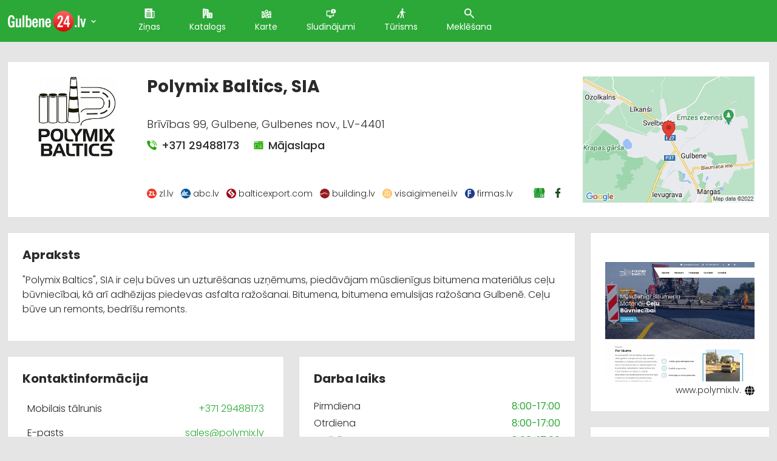

--- FILE ---
content_type: text/html; charset=UTF-8
request_url: https://gulbene.pilseta24.lv/katalogs/info/polymix-baltics-sia
body_size: 15037
content:
<!doctype html>
<html lang="lv">
<head>
        <title>Polymix Baltics, Brīvības 99, Gulbene, Gulbenes nov., LV-4401</title>
    <meta charset="utf-8">
    <meta name="viewport" content="width=device-width, initial-scale=1">
    <link rel="shortcut icon" href="/images/favicon.ico" type="image/x-icon"/>
    <meta name="description" content="Bitumens. Bitumena emulsijas transportēšana. Polymix. Produkcija atbilst EN 13808: 2013. Produkcijai ir CE marķējums. Bitumena emulsija. Bitumena emulsijas ražošana, Gulbene, Reģistrācijas numurs: 44103056456">
    <meta name="keywords" content="Bitumens. Bitumena emulsijas transportēšana. Polymix. Produkcija atbilst EN 13808: 2013. Produkcijai ir CE marķējums. Bitumena emulsija. Bitumena emulsijas ražošana, Gulbene, 44103056456">

                
    
			<!-- Matomo -->
    	<script>
			
			var _paq = window._paq = window._paq || [];
			var _mtm = window._mtm = window._mtm || [];
			_mtm.push({"template":"p24 Infopage"});
			_mtm.push({'mtm.startTime': (new Date().getTime()), 'event': 'mtm.Start'});
			var d=document, g=d.createElement('script'), s=d.getElementsByTagName('script')[0];
			g.async=true; g.src='https://analytics.lt.lv/js/container_I2sgr1BJ.js'; s.parentNode.insertBefore(g,s);
    	</script>
			<!-- End Matomo -->
			

    <script src="https://dat.zl.lv/js/cookieconsent/cookieconsent.js"></script>
    <script>
	window.CookieConsent.init({
		// How long to wait until bar or initial modal comes up.
		UITimeout: 1000,
		// Show 'bar' or 'modal' initial layout
		mode: 'bar',
		// Show the 'reject all cookies' button. It's false by default.
		showRejectAllButton: false,
		// Look and feel.
		theme: {
			barColor: '#2C7CBF',
			barTextColor: '#FFF',
			barMainButtonColor: '#FFF',
			barMainButtonTextColor: '#2C7CBF',
			modalMainButtonColor: '#4285F4',
			modalMainButtonTextColor: '#FFF',
			focusColor: 'rgb(853 238 52 / 75%)'
		},

		// You can declare a 'customCSS' property to partially customize the default CSS instead of customizing specific properties described on the 'theme' object. The value of this property should be a template string as in the example. Bear in mind that this style will be injected in the document body.
		customCSS: `
            #cconsent-bar, #cconsent-bar * { box-sizing:border-box; }
            #cconsent-bar .visually-hide, #cconsent-modal .visually-hide { position: absolute !important; overflow: hidden !important; clip-path: rect(1px 1px 1px 1px) !important; width: 1px !important; height: 1px !important; }
            #cconsent-bar { background-color: red; color: black; padding:15px; text-align:right; font-family:inherit; font-size:14px; line-height:18px; position:fixed; bottom:0; inset-inline:0; z-index:9998; transform: translateY(0); transition: transform .6s ease-in-out; transition-delay: .3s;}
            #cconsent-bar.ccb--hidden {transform: translateY(100%); display:block; visible:hidden;}
            `,

		// Optionally, you have the chance to fully override the CSS as per your requirements. This options gives you full freedom but you'll have to declare CSS for the UI elements. The resulted style will be injected in the document head.
		fullCSSOverride: `
            #cconsent-bar, #cconsent-bar * { box-sizing:border-box }
            #cconsent-bar .visually-hide, #cconsent-modal .visually-hide { position: absolute !important; overflow: hidden !important; clip-path: rect(1px 1px 1px 1px) !important; width: 1px !important; height: 1px !important; }
            #cconsent-bar { background-color: #2b7abb; color: #fff; padding:15px; text-align:right; font-family:inherit; font-size:14px; line-height:18px; position:fixed; bottom:0; inset-inline:0; z-index:9998; transform: translateY(0); transition: transform .6s ease-in-out; transition-delay: .3s;}
            #cconsent-bar.ccb--hidden {transform: translateY(100%); display:block; visible:hidden;}
            #cconsent-bar .ccb__wrapper { display:flex; flex-wrap:wrap; justify-content:space-between; max-width:1800px; margin:0 auto;}
            #cconsent-bar .ccb__left { align-self:center; text-align:left; margin: 15px 0;}
            #cconsent-bar .ccb__right { align-self:center; white-space: nowrap;}
            #cconsent-bar .ccb__right > div {display:inline-block; color:#FFF;}
            #cconsent-bar button { line-height:normal; font-size:14px; border:0; padding:10px 10px; color: #2b7abb;}
            #cconsent-bar button.consent-give { line-height:normal; font-size:14px; border:none; padding:10px 10px; color: #2b7abb; background-color: #fff;}
            #cconsent-bar button.consent-decline { line-height:normal; font-size:14px; border:none; padding:10px 10px; color: #fff; background-color: #2b7abb; margin-right: 10px; border: 1px solid #fff}
            #cconsent-bar button.ccb__edit { appearance:none; margin-right:15px; border:0; padding:0; text-decoration:underline; color: #fff; background:none; }
            #cconsent-bar a:hover, #cconsent-bar button:hover { cursor:pointer; }
            #cconsent-bar button:focus-visible {box-shadow: 0 0 0 2px rgb(40 168 52 / 75%);}
            #cconsent-modal, #cconsent-init-modal { display:none; font-size:14px; line-height:18px; color:#666; width: 100vw; height: 100vh; position:fixed; left:0; top:0; right:0; bottom:0; font-family:sans-serif; font-size:14px; background-color:rgba(0,0,0,0.6); z-index:9999; align-items:center; justify-content:center;}
            @media (max-width: 600px) { #cconsent-modal, #cconsent-init-modal { height: 100% } }
            #cconsent-modal button, #cconsent-init-modal button { border: 0 }
            #cconsent-modal strong, #cconsent-init-modal strong {color:#333; margin-top:0}
            #cconsent-modal.ccm--visible, #cconsent-init-modal.ccm--visible {display:flex}
            #cconsent-modal .ccm__content, #cconsent-init-modal .ccm__content { max-width:600px; max-height:600px; overflow-Y:auto; background-color:#EFEFEF; display:flex; flex-direction:column; justify-content:space-between; }
            @media (max-width: 600px) { #cconsent-modal .ccm__content, #cconsent-init-modal .ccm__content { max-width:100vw; height:100%; max-height:initial; }}
            #cconsent-modal .ccm__content > .ccm__content__heading, #cconsent-init-modal .ccm__content > .ccm__content__heading { border-bottom:1px solid #D8D8D8; padding:35px 35px 20px; background-color:#EFEFEF; position:relative; }
            #cconsent-modal .ccm__content > .ccm__content__heading strong, #cconsent-init-modal .ccm__content > .ccm__content__heading strong { font-size:21px; font-weight:600; color:#333; margin:0 }
            #cconsent-modal .ccm__content > .ccm__content__heading p, #cconsent-init-modal .ccm__content > .ccm__content__heading p { margin-top:1rem; margin-bottom:1rem; }
            #cconsent-modal .ccm__content > .ccm__content__heading .ccm__cheading__close, #cconsent-init-modal .ccm__content > .ccm__content__heading .ccm__cheading__close { appearance:none; padding:0; border:0; font-weight:600; color:#888; cursor:pointer; font-size:26px; position:absolute; right:15px; top:15px; width:26px; height:26px; background:none; text-align:center; }
            #cconsent-modal .ccm__content > .ccm__content__heading .ccm__cheading__close:focus-visible, #cconsent-init-modal .ccm__content > .ccm__content__heading .ccm__cheading__close:focus-visible { box-shadow: 0 0 0 0.25rem rgb(40 168 52 / 75%); }
            #cconsent-modal .ccm__content > .ccm__content__body { background-color:#FFF; }
            #cconsent-modal .ccm__content > .ccm__content__body .ccm__tabgroup { margin:0; border-bottom: 1px solid #D8D8D8; }
            #cconsent-modal .ccm__content > .ccm__content__body .ccm__tab-head {color:#333; font-weight:600; cursor:pointer; position:relative; padding:0; margin:0; transition: background-color .5s ease-out; }
            #cconsent-modal .ccm__content > .ccm__content__body .ccm__tab-head:hover { background-color:#F9F9F9 }
            #cconsent-modal .ccm__content > .ccm__content__body .ccm__tab-head__status { order: 1; position:absolute; left:35px; font-weight: 600; display:inline-block; margin-right: 20px; pointer-events: none; }
            #cconsent-modal .ccm__content > .ccm__content__body .ccm__tab-head__status.ccm__tab-head__status--checked { font-size:1em; color:#28a834; }
            #cconsent-modal .ccm__content > .ccm__content__body .ccm__tab-head__status.ccm__tab-head__status--unchecked { font-size:1.4em; color:#e56385; }
            #cconsent-modal .ccm__content > .ccm__content__body .ccm__tab-head__text { order: 2; pointer-events: none; }
            #cconsent-modal .ccm__content > .ccm__content__body .ccm__tabgroup .ccm__tab-head .ccm__tab-head__icon-wedge { transition: transform .3s ease-out; transform-origin: center; position:absolute;right:25px; top:50%; transform:rotate(0deg); transform:translateY(-50%); order: 3;}
            #cconsent-modal .ccm__content > .ccm__content__body .ccm__tabgroup .ccm__tab-head .ccm__tab-head__icon-wedge > svg { pointer-events: none; }
            #cconsent-modal .ccm__content > .ccm__content__body .ccm__tabgroup.ccm__tabgroup--open .ccm__tab-head .ccm__tab-head__icon-wedge { transform:translateY(-50%) rotate(-180deg) }
            #cconsent-modal .ccm__tab-trigger { appearance: none; background: none; display: flex; flex-direction: row; width: 100%; padding:17px 35px 17px 56px; color:#333; font-weight:600; }
            #cconsent-modal .ccm__tab-trigger:focus-visible {box-shadow: 0 0 0 2px rgb(40 168 52 / 75%);}
            #cconsent-modal .ccm__content > .ccm__content__body .ccm__tab-content {padding:0; margin:0}
            #cconsent-modal .ccm__content > .ccm__content__body .ccm__tabgroup .ccm__tab-content { overflow: hidden; display: none; transition: all .5s ease-out; }
            #cconsent-modal .ccm__content > .ccm__content__body .ccm__tabgroup .ccm__tab-content__inner { display: flex; flex-direction: row; padding:25px 35px; }
            #cconsent-modal .ccm__content > .ccm__content__body .ccm__tabgroup.ccm__tabgroup--open .ccm__tab-head { background-color:#f9f9f9 }
            #cconsent-modal .ccm__content > .ccm__content__body .ccm__tabgroup.ccm__tabgroup--open .ccm__tab-content { max-height: 900px; display: block; }
            #cconsent-modal .ccm__content > .ccm__content__body .ccm__tab-content .ccm__tab-content__choose {order:1;}
            @media (max-width: 600px) { #cconsent-modal .ccm__content > .ccm__content__body .ccm__tabgroup.ccm__tabgroup--open .ccm__tab-content {flex-direction:column} }
            @media (max-width: 600px) { #cconsent-modal .ccm__content > .ccm__content__body .ccm__tab-content .ccm__tab-content__choose { margin-bottom:20px; } }
            #cconsent-modal .ccm__content > .ccm__content__body .ccm__tab-content .ccm__tab-content__choose .ccm__switch-component {display:flex; margin-right:35px; align-items:center;}
            #cconsent-modal .ccm__content > .ccm__content__body .ccm__tab-content .ccm__tab-content__choose .ccm__switch__status {font-weight:600;}
            #cconsent-modal .ccm__content > .ccm__content__body .ccm__tab-content .ccm__tab-content__choose .ccm__switch-group {background:none; width:40px; height:20px; margin:0 10px; position:relative;}
            #cconsent-modal .ccm__content > .ccm__content__body .ccm__tab-content .ccm__tab-content__choose .ccm__switch__slider {position: absolute; cursor: pointer; top: 0; left: 0; right: 0; bottom: 0; background-color: #ccc; border-radius:10px; transition: .4s; pointer-events: none;}
            #cconsent-modal .ccm__content > .ccm__content__body .ccm__tab-content .ccm__tab-content__choose .ccm__switch__slider:before {position: absolute; content: ""; height: 12px; width: 12px; left: 4px; bottom: 4px; background-color: white; border-radius:50%; transition: .4s;}
            #cconsent-modal .ccm__content > .ccm__content__body .ccm__tab-content .ccm__tab-content__choose .ccm__switch-group[aria-checked="true"] .ccm__switch__slider {background-color: #28A834;}
            #cconsent-modal .ccm__content > .ccm__content__body .ccm__tab-content .ccm__tab-content__choose .ccm__switch-group:focus-visible {box-shadow: 0 0 0 2px rgb(40 168 52 / 75%);}
            #cconsent-modal .ccm__content > .ccm__content__body .ccm__tab-content .ccm__tab-content__choose .ccm__switch-group[aria-checked="true"] .ccm__switch__slider:before {-webkit-transform: translateX(20px); -ms-transform: translateX(20px); transform: translateX(20px);}
            #cconsent-modal .ccm__content > .ccm__content__body .ccm__tab-content .ccm__tab-content__desc {order:2;}
            #cconsent-modal .ccm__content > .ccm__content__body .ccm__tab-content strong {font-size:18px; margin-bottom:10px; line-height:1;}
            #cconsent-modal .ccm__content > .ccm__content__body .ccm__tab-content p {color:#444; margin-bottom:0}
            #cconsent-modal .ccm__content > .ccm__content__body .ccm__tab-content .ccm__list:not(:empty) {margin-top:30px;}
            #cconsent-modal .ccm__content > .ccm__content__body .ccm__tab-content .ccm__list .ccm__list__title {color:#333; font-weight:600;}
            #cconsent-modal .ccm__content > .ccm__content__body .ccm__tab-content .ccm__list ul { margin:15px 0; padding-left:15px }
            #cconsent-modal .ccm__footer, #cconsent-init-modal .ccm__footer { padding:35px; background-color:#EFEFEF; text-align:center; display: flex; align-items:center; justify-content:flex-end; }
            #cconsent-modal .ccm__footer button, #cconsent-init-modal .ccm__footer button { line-height:normal; font-size:14px; transition: background-color .5s ease-out; background-color: #1e6ef4; color: #fff; border:none; padding:13px; min-width:110px; border-radius: 2px; cursor:pointer; height: 100%; }
            #cconsent-modal .ccm__footer button:hover, #cconsent-init-modal .ccm__footer button:hover { background-color: #181616; }
            #cconsent-modal .ccm__footer button:focus-within, #cconsent-init-modal .ccm__footer button:focus-within { box-shadow: 0 0 0 0.25rem rgb(40 168 52 / 75%); }
            #cconsent-modal .ccm__footer button + button, #cconsent-init-modal .ccm__footer button + button { margin-left: 10px; }`,
		language: {
			// Current language.
			current: 'en',
			locale: {
				en: {
					barMainText: 'This website uses cookies to ensure you get the best experience on our website.',
					closeAriaLabel: 'close',
					barLinkSetting: 'Cookie Settings',
					barBtnAcceptAll: 'Accept all cookies',
					modalMainTitle: 'Cookie settings',
					// You can insert <a> tags within this prop to render links
					modalMainText: 'Cookies are small pieces of data sent from a website and stored on the user\'s computer by the user\'s web browser while the user is browsing. Your browser stores each message in a small file, called cookie. When you request another page from the server, your browser sends the cookie back to the server. Cookies were designed to be a reliable mechanism for websites to remember information or to record the user\'s browsing activity.',
					modalBtnSave: 'Save current settings',
					modalBtnAcceptAll: 'Accept all cookies and close',
					modalAffectedSolutions: 'Affected solutions:',
					learnMore: 'Learn More',
					on: 'On',
					off: 'Off',
					enabled: 'is enabled.',
					disabled: 'is disabled.',
					checked: 'checked',
					unchecked: 'unchecked',
				},
				lv: {
					barMainText: 'Lapa izmanto sīkfailus',
					closeAriaLabel: 'Aizvērt',
					barLinkSetting: 'Sīkfailu uzstādījumi',
					barBtnAcceptAll: 'Apstiprināt visus sīkfailus',
					modalMainTitle: 'Sīkfailu uzstādījumi',
					modalMainText: 'Sīkfaili ir nelieli datu gabali, kas tiek nosūtīti no vietnes un ko lietotāja tīmekļa pārlūkprogramma saglabā lietotāja datorā, kamēr lietotājs pārlūko. Jūsu pārlūkprogramma katru ziņojumu saglabā nelielā failā, ko sauc par sīkfailu. Kad pieprasāt citu lapu no servera, jūsu pārlūkprogramma nosūta sīkfailu atpakaļ serverim. Sīkfaili tika izstrādāti kā uzticams mehānisms, lai tīmekļa vietnes varētu atcerēties informāciju vai reģistrēt lietotāja pārlūkošanas darbības.',
					modalBtnSave: 'Saglabāt uzstādījumus',
					modalBtnAcceptAll: 'Apstiprināt visus sīkfailus un aizvērt',
					modalAffectedSolutions: 'Skartie risinājumi:',
					learnMore: 'Uzzināt vairāk',
					on: 'Iesl.',
					off: 'Izsl.',
					enabled: 'ir izslēgts.',
					disabled: 'ir ieslēgts.',
					checked: 'atzīmēts',
					unchecked: 'nav atzīmēts',
				}
			}
		},
		// List all the categories you want to display.
		categories: {
			// Unique name.
			// This probably will be the default category.
			necessary: {
				// The cookies here are necessary and category can't be turned off.
				// Wanted config value will be ignored.
				needed: true,
				// The cookies in this category will be let trough.
				// This probably should be false if category not necessary.
				wanted: true,
				// If checkbox is on or off at first run.
				checked: true,
				// Language settings for categories.
				language: {
					locale: {
						en: {
							name: 'Strictly Necessary Cookies',
							description: 'A strictly necessary cookie is a type of cookie that is used by the website to function properly, without which the site would not work. This type of cookie does not collect any personally identifiable information about you and does not track your browsing habits.',
						},
						lv: {
							name: 'Nepieciešamās sīkdatnes',
							description: 'Portāla funkcionalitātei nepieciešamās sīkdatnes. Neuzkrāj jūsu personīgo informāciju un interneta lietošanas paradumus.',
						}
					}
				}
			},
			setupad:
				{
					// Wanted config value will be ignored.
					needed: false,
					// The cookies in this category will be let trough.
					// This probably should be false if category not necessary.
					wanted: false,
					// If checkbox is on or off at first run.
					checked: true,
					// Language settings for categories.
					language: {
						locale: {
							en: {
								name: 'Setupad Cookies',
								description: 'Cookies providing Setupad banner network functionality.',
							},
							lv: {
								name: 'Setupad sīkdatnes',
								description: 'Sīkdatnes, kas nodrošina Setupad reklāmbaneru tīkla funkcionalitāti.',
							}
						}
					}

				},
			analytics:
				{
					// Wanted config value will be ignored.
					needed: false,
					// The cookies in this category will be let trough.
					// This probably should be false if category not necessary.
					wanted: false,
					// If checkbox is on or off at first run.
					checked: true,
					// Language settings for categories.
					language: {
						locale: {
							en: {
								name: 'Google Analytics & Facebook Cookies',
								description: 'Cookies and similar technologies used for analytics help collect data that allows services to understand how you interact with a particular service. These insights allow services to both improve content and build better features that enhance your experience. Some cookies and similar technologies help sites and apps understand how their visitors engage with their services. For example, Google Analytics uses a set of cookies to collect information on behalf of businesses which use the Google Analytics service and report site usage statistics to them without personally identifying individual visitors. ‘_ga’, the main cookie used by Google Analytics, enables the service to distinguish one visitor from another and lasts for 2 years. Any site that implements Google Analytics, including Google services, uses the "_ga" cookie. Each "_ga" cookie is unique to the specific property, so it cannot be used to track a given user or browser across unrelated websites. Google services also use "NID" and "_Secure-ENID" cookies on Google Search, and "VISITOR_INFO1_LIVE" and "__Secure-YEC" cookies on YouTube, for analytics. Google mobile apps may also use unique identifiers, such as the "Google Usage ID", for analytics. ',
							},
							lv: {
								name: 'Google Analytics & Facebook sīkdatnes',
								description: 'Google Analytics un Facebook sīkfaili tiek izmantoti lai statistiski analizētu lietotāju grupu uzvedību portālā, kas palīdz portālu optimizēt un veidot to labāku jums nākotnē. ',
							}
						}
					}

				}
		},
		// List actual services here.
		services: {
			setupad_script_tag: {
				category: 'setupad',
				type: 'script-tag',
				search: 'setupad',
				language: {
					locale: {
						en: {
							name: 'Setupad'
						},
						lv: {
							name: 'Setupad'
						}
					}
				}
			},
			facebook_script_tag: {
				category: 'analytics',
				type: 'script-tag',
				search: 'facebook',
				language: {
					locale: {
						en: {
							name: 'Facebook'
						},
						lv: {
							name: 'Facebook'
						}
					}
				}
			},
			// Unique name.
			analytics: {
				// Existing category Unique name.
				// This example shows how to block Google Analytics.
				category: 'analytics',
				// Type of blocking to apply here.
				// This depends on the type of script we are trying to block.
				// Can be: dynamic-script, script-tag, wrapped, localcookie.
				type: 'dynamic-script',
				// Only needed if "type: dynamic-script".
				// The filter will look for this keyword in inserted script tags
				//  and block if match found.
				search: 'analytics',
				// List of known cookie names or regular expressions matching
				//  cookie names placed by this service.
				// These will be removed from current domain and .domain.
				cookies: [
					{
						// Known cookie name.
						name: '_gid',
						// Expected cookie domain.
						domain: `.${window.location.hostname}`
					},
					{
						// Regex matching cookie name.
						name: /^_ga/,
						domain: `.${window.location.hostname}`
					}
				],
				language: {
					locale: {
						en: {
							name: 'Google Analytics'
						},
						hu: {
							name: 'Google Analytics'
						}
					}
				}
			}
		},
		//List consent properties according to Google Consent Mode v2, and their respecting controlling categories listed above.
		consentModeControls: {
			ad_storage: 'necessary',
			ad_user_data: 'necessary',
			ad_personalization: 'necessary',
			analytics_storage: 'necessary',
		},
		// whether consent mode updates will be handled by gtag or via custom GTM template. The value by default is null. Can have 'gtag' or 'gtm-template' values.
		consentModeHandler: 'gtm-template'
	});
</script>

    <script src="/assets/fontawesome/js/fontawesome-all.min.js" data-search-pseudo-elements></script>


                
        
<link rel="canonical" href="https://gulbene.pilseta24.lv/katalogs/info/polymix-baltics-sia" />


    <!-- Fonts -->
    <link href="https://fonts.googleapis.com/css2?family=Poppins:wght@100;300;400;500;700;800;900&display=swap"
          rel="stylesheet">
    <!-- / Fonts -->

            <link href="https://cdn.jsdelivr.net/npm/bootstrap@5.0.0-beta1/dist/css/bootstrap.min.css" rel="stylesheet"
              integrity="sha384-giJF6kkoqNQ00vy+HMDP7azOuL0xtbfIcaT9wjKHr8RbDVddVHyTfAAsrekwKmP1"
              crossorigin="anonymous">
    
            <link rel="stylesheet" type="text/css" href="/assets/css/main.css?v=1.05" media="screen, projection">
    
            <script src="/assets/js/jquery-3.5.1.min.js"></script>
        <script src="https://cdn.jsdelivr.net/npm/bootstrap@5.0.0-beta1/dist/js/bootstrap.bundle.min.js"
                integrity="sha384-ygbV9kiqUc6oa4msXn9868pTtWMgiQaeYH7/t7LECLbyPA2x65Kgf80OJFdroafW"
                crossorigin="anonymous"></script>
    
            <link rel="stylesheet" type="text/css" href="//cdn.jsdelivr.net/npm/slick-carousel@1.8.1/slick/slick.css"/>

            <script src="/assets/js/main.js?v=1.05"></script>
    
    
					<!--
					<script src="https://cmp.setupcmp.com/cmp/cmp/cmp-stub.js" data-prop-id="6184"></script>
					<script src="https://cmp.setupcmp.com/cmp/cmp/cmp-v1.js" data-prop-stpd-cmp-id="6184" async></script>
					-->

					<script src="https://securepubads.g.doubleclick.net/tag/js/gpt.js" async type="text/plain" data-consent="setupad"></script>
					<script type="text/plain" data-consent="setupad">
							window.googletag = window.googletag || {cmd: []};
							googletag.cmd.push (function () {
									if(window.innerWidth > 1000) {
											googletag.defineSlot('/147246189,22868315866/Pilseta24_lv_1000x100_sticky_anchorad_desktop', [[1000,100],[970,90],[728,90],[990,90],[970,50],[960,90],[950,90],[980,90]], 'Pilseta24_lv_1000x100_sticky_anchorad_responsive').addService(googletag.pubads());
											googletag.defineSlot('/147246189,22868315866/Pilseta24_lv_300x250_right_side_desktop', [[300,250]], 'Pilseta24_lv_300x250_right_side_responsive').addService(googletag.pubads());            
									} else {
											googletag.defineSlot('/147246189,22868315866/Pilseta24_lv_320x100_sticky_anchorad_mobile', [[320,100],[320,50],[300,100],[300,50]], 'Pilseta24_lv_1000x100_sticky_anchorad_responsive').addService(googletag.pubads());
											googletag.defineSlot('/147246189,22868315866/Pilseta24_lv_336x336_right_side_mobile', [[300,250],[336,336],[336,320],[320,320],[300,300],[336,280],[320,250],[320,336]], 'Pilseta24_lv_300x250_right_side_responsive').addService(googletag.pubads());            
									}
									
									googletag.pubads().enableSingleRequest();
									googletag.pubads().disableInitialLoad();
									googletag.enableServices();
									googletag.pubads().collapseEmptyDivs();
					
							});
					</script>
					<script async src="https://stpd.cloud/saas/3737" type="text/plain" data-consent="setupad"></script>
					

    <!--
<link rel="stylesheet" type="text/css" href="https://cdn.jsdelivr.net/npm/cookieconsent@3/build/cookieconsent.min.css">
<script src="https://cdn.jsdelivr.net/npm/cookieconsent@3/build/cookieconsent.min.js"></script>
<script>
    window.addEventListener("load", function(){
        window.cookieconsent.initialise({
            "palette": {
                "popup": {
                    "background": "#2BA837",
                    "text": "#ffffff"
                },
                "button": {
                    "background": "#ff9900",
                    "text": "#ffffff"
                }
            },
            "theme": "classic",
            "position": "bottom-right",
            "content": {
                "message": "Informējam, ka šajā tīmekļa vietnē tiek izmantotas sīkdatnes.\nTurpinot lietot šo vietni, Jūs piekrītat, ka mēs uzkrāsim un izmantosim sīkdatnes Jūsu ierīcē. Savu piekrišanu Jūs jebkurā laikā varat atsaukt, nodzēšot saglabātās sīkdatnes. ",
                "dismiss": "Piekrītu",
                "link": "Atvērt",
                "href": "https://www.latvijastalrunis.lv/privatuma-politika"		},
            "cookie": {
                "domain": "pilseta24.lv",
                "path": "/",
                "expiryDays": "365"
            }
        })});
</script>
-->    
											<!-- Google tag (gtag.js) -->
											<script async src='https://www.googletagmanager.com/gtag/js?id=G-6EE0FL98HV' type='text/plain' data-consent='analytics'></script>
											<script type='text/plain' data-consent='analytics'>
												window.dataLayer = window.dataLayer || [];
												function gtag(){dataLayer.push(arguments);}
												gtag('js', new Date());
												gtag('config', 'G-6EE0FL98HV');
												gtag('config', 'G-8NK2W6DWE0');
											</script>
			                


</head>
<body>
    <header>
        <div class="container">
            <nav class="nav">
                <a class="nav__brand" href="/"><img
                        src="/assets/images/cities/Gulbene-24.svg"
                        alt="Gulbene 24"></a>
                <span class="city-list-toggle js-city-list-toggle"><img src="/assets/images/ico-cheveron-down.svg" alt=""></span>
                <div class="city-list js-city-list close">
                    <h3>Kas notiek citās pilsētās?</h3>
                    <ul>
                                                    <li><a href="//aizkraukle.pilseta24.lv">Aizkraukle</a></li>
                                                    <li><a href="//aluksne.pilseta24.lv">Alūksne</a></li>
                                                    <li><a href="//balvi.pilseta24.lv">Balvi</a></li>
                                                    <li><a href="//bauska.pilseta24.lv">Bauska</a></li>
                                                    <li><a href="//cesis.pilseta24.lv">Cēsis</a></li>
                                                    <li><a href="//daugavpils.pilseta24.lv">Daugavpils</a></li>
                                                    <li><a href="//dobele.pilseta24.lv">Dobele</a></li>
                                                    <li><a href="//gulbene.pilseta24.lv">Gulbene</a></li>
                                                    <li><a href="//jekabpils.pilseta24.lv">Jēkabpils</a></li>
                                                    <li><a href="//jelgava.pilseta24.lv">Jelgava</a></li>
                                                    <li><a href="//jurmala.pilseta24.lv">Jūrmala</a></li>
                                                    <li><a href="//kraslava.pilseta24.lv">Krāslava</a></li>
                                                    <li><a href="//kuldiga.pilseta24.lv">Kuldīga</a></li>
                                                    <li><a href="//liepaja.pilseta24.lv">Liepāja</a></li>
                                                    <li><a href="//limbazi.pilseta24.lv">Limbaži</a></li>
                                                    <li><a href="//livani.pilseta24.lv">Līvāni</a></li>
                                                    <li><a href="//ludza.pilseta24.lv">Ludza</a></li>
                                                    <li><a href="//madona.pilseta24.lv">Madona</a></li>
                                                    <li><a href="//ogre.pilseta24.lv">Ogre</a></li>
                                                    <li><a href="//preili.pilseta24.lv">Preiļi</a></li>
                                                    <li><a href="//rezekne.pilseta24.lv">Rēzekne</a></li>
                                                    <li><a href="//riga.pilseta24.lv">Rīga</a></li>
                                                    <li><a href="//saldus.pilseta24.lv">Saldus</a></li>
                                                    <li><a href="//saulkrasti.pilseta24.lv">Saulkrasti</a></li>
                                                    <li><a href="//sigulda.pilseta24.lv">Sigulda</a></li>
                                                    <li><a href="//smiltene.pilseta24.lv">Smiltene</a></li>
                                                    <li><a href="//talsi.pilseta24.lv">Talsi</a></li>
                                                    <li><a href="//tukums.pilseta24.lv">Tukums</a></li>
                                                    <li><a href="//valka.pilseta24.lv">Valka</a></li>
                                                    <li><a href="//valmiera.pilseta24.lv">Valmiera</a></li>
                                                    <li><a href="//ventspils.pilseta24.lv">Ventspils</a></li>
                                            </ul>
                </div>
                <ul class='nav__list'>
                                                                        <li class="nav__item active">
                                <a class="nav__link" href="/zinas" title="Ziņas">
                                    <img class="ico" src="/assets/images/ico-file.svg"
                                         alt="Ziņas">Ziņas</a></li>
                                                                                                <li class="nav__item active">
                                <a class="nav__link" href="/katalogs" title="Katalogs">
                                    <img class="ico" src="/assets/images/ico-house.svg"
                                         alt="Katalogs">Katalogs</a></li>
                                                                                                <li class="nav__item active">
                                <a class="nav__link" href="/karte" title="Karte">
                                    <img class="ico" src="/assets/images/ico-map.svg"
                                         alt="Karte">Karte</a></li>
                                                                                                <li class="nav__item active">
                                <a class="nav__link" href="/sludinajumi" title="Sludinājumi">
                                    <img class="ico" src="/assets/images/ico-add.svg"
                                         alt="Sludinājumi">Sludinājumi</a></li>
                                                                                                <li class="nav__item active">
                                <a class="nav__link" href="/turisms" title="Tūrisms">
                                    <img class="ico" src="/assets/images/ico-walk.svg"
                                         alt="Tūrisms">Tūrisms</a></li>
                                                                                    <li class="nav__item">
                        <a href="#" class="nav__link modal-btn" data-bs-toggle="modal" data-bs-target="#searchModal"
                           id="searchModalForm">
                            <img class="ico" src="/assets/images/ico-lens.svg" alt="Meklēšana">
                            Meklēšana</a></li>
                </ul>
                <a href="#" class="mob-toggle js-mob-toggle">
                    <img class="mob-toggle--bars" src="/assets/images/bars-solid.svg" alt="Izvēlne">
                    <img class="mob-toggle--times" src="/assets/images/times-solid.svg" alt="Aizvērt">
                </a>
            </nav>
        </div>
    </header>
    <div class="wrap">
        <div class="container">
            
                                                            
    <!-- Card -->
<script>_mtm.push({"companyId":"316605"});</script>
<div class="card">
	<div class="row">
		<div class="col-md-2">
			<img src="https://img.pilseta24.lv/sr/logos/3/1/polymix-baltics-sia_316605_1_286x209.jpg" alt="Polymix Baltics, SIA">		</div>
		<div class="col-md-7 d-flex flex-column">
			<h1>Polymix Baltics, SIA</h1>
			
							<div class="address catalogue-article__address mt-4">Brīvības 99, Gulbene, Gulbenes nov., LV-4401</div>
						<div class="catalogue-article__contacts contacts">
									<a data-type="Phone" class="phone" href="tel:29488173">
						<img data-type="Phone" src="/assets/images/ico-call.svg" alt="+371 29488173"> +371 29488173
					</a>
													<a data-type="Www" class="website statistic" href="http://www.polymix.lv." data-target="https://gulbene.pilseta24.lv/linkredirect/?link=http%3A%2F%2Fwww.polymix.lv.&amp;referer=gulbene.pilseta24.lv%2Fkatalogs%2Finfo%2Fpolymix-baltics-sia&amp;additional_params=%7B%22company_orig_id%22%3A%22316605%22%2C%22show_object_id%22%3A%2217614875%22%2C%22object_country_id%22%3A%22LV%22%7D&amp;control=2fff5f4080343214078731664c8ccc4b&amp;noredirect=1" target="_blank">
						<img data-type="Www" src="/assets/images/ico-www.svg" alt="Mājaslapa"> Mājaslapa
					</a>
							</div>
			<div class="related-resources">
				<div class="mt-2">
																		<a href="https://infolapa.zl.lv/polymix-baltics-sia/" target="_blank" rel="nofollow" title="Informācija ZL datubāzē">
								<img src="/assets/images/related/on.svg" alt="Informācija ZL datubāzē"> zl.lv
							</a>
													<a href="https://abc.lv/infolapa/polymix-baltics-sia" target="_blank" rel="nofollow" title="Informācija portālā abc.lv">
								<img src="/assets/images/related/ap.svg" alt="Informācija portālā abc.lv"> abc.lv
							</a>
													<a href="https://balticexport.com/landingpage/polymix-baltics-sia" target="_blank" rel="nofollow" title="Informācija portālā BalticExport.com">
								<img src="/assets/images/related/ex.svg" alt="Informācija portālā BalticExport.com"> balticexport.com
							</a>
													<a href="https://building.lv/infolapa/polymix-baltics-sia" target="_blank" rel="nofollow" title="Informācija portālā buildig.lv">
								<img src="/assets/images/related/bu.svg" alt="Informācija portālā buildig.lv"> building.lv
							</a>
													<a href="https://visaigimenei.lv/infolapa/polymix-baltics-sia" target="_blank" rel="nofollow" title="Informācija portālā visaigimenei.lv">
								<img src="/assets/images/related/gi.svg" alt="Informācija portālā visaigimenei.lv"> visaigimenei.lv
							</a>
													<a href="https://www.firmas.lv/lv/uznemumi/polymix-baltics/44103056456" target="_blank" rel="nofollow" title="Informācija Firmas.lv datubāzē">
								<img src="/assets/images/related/firmas.svg" alt="Informācija Firmas.lv datubāzē"> firmas.lv
							</a>
																				</div>
				<div class="mt-2">
																																																								<a class="social-icons" href="https://maps.google.com/maps?cid=1415585717134761231" data-target="https://gulbene.pilseta24.lv/linkredirect/?link=&amp;referer=gulbene.pilseta24.lv%2Fkatalogs%2Finfo%2Fpolymix-baltics-sia&amp;additional_params=%7B%22company_orig_id%22%3A%22316605%22%2C%22show_object_id%22%3A%2217614875%22%2C%22object_country_id%22%3A%22LV%22%7D&amp;control=e92d9dbfff7d3272f0dd670108ecf65c&amp;noredirect=1" title="Google Business Profile" target="_blank">
								<img data-type="Goomyb" src="/assets/images/ico-google-my-business.svg" alt="Google Business Profile">
							</a>
																								<a class="social-icons" href="https://facebook.com/PolymixBaltics/" data-target="https://gulbene.pilseta24.lv/linkredirect/?link=https%3A%2F%2Ffacebook.com%2FPolymixBaltics%2F&amp;referer=gulbene.pilseta24.lv%2Fkatalogs%2Finfo%2Fpolymix-baltics-sia&amp;additional_params=%7B%22company_orig_id%22%3A%22316605%22%2C%22show_object_id%22%3A%2217614875%22%2C%22object_country_id%22%3A%22LV%22%7D&amp;control=1b098317bcbf2bdb1985db4dbace59b0&amp;noredirect=1" title="Facebook" target="_blank">
								<img data-type="Facebook" src="/assets/images/ico-facebook.svg" alt="Facebook">
							</a>
															</div>
			</div>
		</div>
		<div class="col-md-3">
							<a href="https://gulbene.pilseta24.lv/karte?uznemums=polymix-baltics-sia" title=" Brīvības 99, Gulbene, Gulbenes nov., LV-4401,  Polymix Baltics, SIA">
					<img src="https://img.pilseta24.lv/infopage/map_js_tmp/p/i/polymix-baltics-sia_pilseta24_2021_polymix-baltics-sia_26_7404427770_57_1789261172_340x250.jpg" alt=" Brīvības 99, Gulbene, Gulbenes nov., LV-4401,  Polymix Baltics, SIA">
				</a>
					</div>
	</div>
	</div>

<!-- / Card -->
    <div class="row">
        <div class="col-md-9">
            <div class="row">
                                    <!-- Description -->
                    <div class="col-md-12">
                        <div class="card card--stretch">
                                                                                                                                        <h2>Apraksts</h2>
                                        <div><p>"Polymix Baltics", SIA ir ceļu būves un uzturēšanas uzņēmums, piedāvājam mūsdienīgus bitumena materiālus ceļu būvniecībai, kā arī adhēzijas piedevas asfalta ražošanai. Bitumena, bitumena emulsijas ražošana Gulbenē. Ceļu būve un remonts, bedrīšu remonts.</p></div>
                                                                                                                                                                                                                                                                                                                                                            </div>
                    </div>
                    <!-- / Description -->
                

                                    <div class="col-md-6">
                        <div class="card card--stretch">
                            <h2>Kontaktinformācija</h2>
                            <table class="table table--plain mb-0">
                                <tbody>
                                                                                                            <tr>
                                            <td>
                                                                                                    Mobilais tālrunis
                                                                                                                                            </td>
                                            <td class="text-right">
                                                                                                                                                                                                    <a data-type="Mobtel" href="tel:+37129488173">+371 29488173</a>
                                            </td>
                                        </tr>
                                                                                                                                                <tr>
                                            <td>E-pasts</td>
                                            <td class="text-right"><a data-type="Email" href="mailto:sales@polymix.lv">sales@polymix.lv</a></td>
                                        </tr>

                                                                                                                                                <tr>
                                            <td>Mājaslapa</td>
                                            <td class="text-right"><a data-type="Www" href="http://www.polymix.lv." class="statistic" data-target="https://gulbene.pilseta24.lv/linkredirect/?link=http%3A%2F%2Fwww.polymix.lv.&amp;referer=gulbene.pilseta24.lv%2Fkatalogs%2Finfo%2Fpolymix-baltics-sia&amp;additional_params=%7B%22company_orig_id%22%3A%22316605%22%2C%22show_object_id%22%3A%2217614875%22%2C%22object_country_id%22%3A%22LV%22%7D&amp;control=2fff5f4080343214078731664c8ccc4b&amp;noredirect=1" target="_blank">http://www.polymix.lv.</a></td>
                                        </tr>
                                                                                                                                                                                                                                                                                <tr>
                                        <td>Reģistrācijas numurs</td>
                                        <td class="text-right">44103056456</td>
                                    </tr>
                                                                </tbody>
                            </table>
                        </div>
                    </div>
                
                                    <!-- Working Hours -->
                    <div class="col-md-6">
                        <div class="card card--stretch">
                            <h2>Darba laiks</h2>
                            <div class="working-hours">
                                                                    <ul>
                                                                                    <li>Pirmdiena <strong>8:00-17:00</strong></li>
                                                                                    <li>Otrdiena <strong>8:00-17:00</strong></li>
                                                                                    <li>Trešdiena <strong>8:00-17:00</strong></li>
                                                                                    <li>Ceturtdiena <strong>8:00-17:00</strong></li>
                                                                                    <li>Piektdiena <strong>8:00-17:00</strong></li>
                                                                                    <li>Sestdiena <strong>-</strong></li>
                                                                                    <li>Svētdiena <strong>-</strong></li>
                                                                            </ul>
                                                                                            </div>
                        </div>
                    </div>
                    <!-- / Working Hours -->
                
                                    <!-- Nozares -->
                    <div class="col-md-6">
                        <div class="card card--stretch">
                            <h2>Nozares</h2>
                            <ul class="list-inline">
                                                                                                        <li><a href="https://gulbene.pilseta24.lv/uznemumi?pro=Ce%C4%BCu+un+tiltu+b%C5%ABve%2C+uztur%C4%93%C5%A1ana" title="Ceļu un tiltu būve, uzturēšana">Ceļu un tiltu būve, uzturēšana</a></li>
                                                                                                        <li><a href="https://gulbene.pilseta24.lv/uznemumi?pro=B%C5%ABvmateri%C4%81lu%2C+b%C5%ABvkonstrukciju+ra%C5%BEo%C5%A1ana" title="Būvmateriālu, būvkonstrukciju ražošana">Būvmateriālu, būvkonstrukciju ražošana</a></li>
                                                                                                        <li><a href="https://gulbene.pilseta24.lv/uznemumi?pro=B%C5%ABvmateri%C4%81lu%2C+b%C5%ABvkonstrukciju+tirdzniec%C4%ABba" title="Būvmateriālu, būvkonstrukciju tirdzniecība">Būvmateriālu, būvkonstrukciju tirdzniecība</a></li>
                                                            </ul>
                        </div>
                    </div>
                    <!-- Nozares -->
                
                
                                    <!-- Keywords -->
                    <div class="col-md-6">
                        <div class="card keywords">
                            <h2>Atslēgvārdi</h2>
                            <div class="expand-block js-expand-block">
                                <p>Bitumens. Bitumena emulsijas transportēšana. Polymix. Produkcija atbilst EN 13808: 2013. Produkcijai ir CE marķējums. Bitumena emulsija. Bitumena emulsijas ražošana, Gulbene, Gulbenes novads, Vidzeme, Latvijā. Ceļu būve, bedrīšu remonts, ceļu remonts, ceļu būvniecība, bitumens, bitumena materiāli. Mūsdienīgi bitumena materiāli ceļu būvniecībai. adhēzijas piedevas asfalta ražošanai, adhēzijas piedevas asfalta ražošanai GULBENE. Bīstamo kravu pārvadājumi Baltija, Latvija, Gulbene.</p>
                                <span class="expand-toggle js-expand-toggle">...vairāk</span>
                            </div>
                                                    </div>
                    </div>
                    <!-- / Keywords -->
                
                
                
                <div class="col-md-6">
    <div class="card">
        <h2>Pieteikt izmaiņas uzņēmuma informācijā</h2>
        <button type="button" id="report_error_button" class="btn btn--primary">
            Pieteikt
        </button>
        <button id="report_error_close" type="button" class="btn btn-primary" style="display: none;">
            Aizvērt
        </button>
        <div id="hidden_report" class="report-form">

            <div class="alert alert-danger" role="alert" style="display: none;">
                Kļūda!&nbsp;<div class="site-message-text danger-text"></div>
            </div>
            <div class="alert alert-success" role="alert" style="display: none;">
                Paldies!&nbsp;Jūsu izmaiņas ir reģistrētas.
            </div>
            <form class="form user-login" id="report" action="https://gulbene.pilseta24.lv/report_error" method="post">
                <input type="hidden" name="report[id]" value="316605" required>
                <input type="hidden" name="report[companyname]" value="Polymix Baltics, SIA" required>
                <input type="hidden" name="report[linkto]" value="https://gulbene.pilseta24.lv/katalogs/info/polymix-baltics-sia" required>
                <input type="hidden" name="report[lang]" value="lv" required>

                <div class="mb-3">
                    <label for="email" class="form-label">E-pasta adrese</label>
                    <input type="text" class="form-control" id="email"
                           placeholder="Ierakstiet savu e-pasta adresi" name="report[email]" required>
                </div>

                <div class="mb-3">
                    <label for="comments" class="form-label">Komentārs</label>
                    <textarea class="form-control" rows="3" name="report[comments]" id="comments" maxlength="1000" required></textarea>
                </div>

                <div class="mb-3">
                    <label for="phone" class="form-label">Jūsu tālrunis</label>
                    <input type="text" class="form-control" id="phone" maxlength="15" placeholder="+371 ..."
                           name="report[phone]" required>
                </div>

                <!--
                <div class="mb-3">
                    <div class="g-recaptcha" data-sitekey="6LeYhTYUAAAAAJytqSmIfSyIVe9BuLnJD3GC5s8f"></div>
                </div>
                -->

                <!--
                <script src="https://www.google.com/recaptcha/api.js"></script>
                -->


                <script>
                    function onSubmit2(token) {
                        $("#report").submit();
                    }
                </script>



                <div class="mb-3">
                    <button class="g-recaptcha btn btn--primary"
                            data-sitekey="6LcCqrwUAAAAACm4fF3v9LnQn7g3vzTwQUeXY_c_"
                            data-callback='onSubmit2'
                            data-action='submit'
                            type="submit">Sūtīt</button>
                </div>
                <div class="mb-3">
                    * Ja vēlaties ievietot paplašinātu informāciju, zvaniet 67770711
                </div>
            </form>
        </div>
    </div>
</div>


                            </div>
        </div>




        <div class="col-md-3">

            
                <div class="card">
                    <a class="catalogue-article__website statistic" href="http://www.polymix.lv." data-target="https://gulbene.pilseta24.lv/linkredirect/?link=http%3A%2F%2Fwww.polymix.lv.&amp;referer=gulbene.pilseta24.lv%2Fkatalogs%2Finfo%2Fpolymix-baltics-sia&amp;additional_params=%7B%22company_orig_id%22%3A%22316605%22%2C%22show_object_id%22%3A%2217614875%22%2C%22object_country_id%22%3A%22LV%22%7D&amp;control=2fff5f4080343214078731664c8ccc4b&amp;noredirect=1" title="Polymix Baltics, SIA" target="_blank">
                        <img data-type="Www" src="https://img.pilseta24.lv/infopage/wwwsnapshots/2/2/polymix-baltics-sia_22847_snap_406x406.jpg" alt="Polymix Baltics, SIA">
                        <span data-type="Www" class="overlay-ico">www.polymix.lv. <img data-type="Www" src="/assets/images/globe-solid.svg" alt="www.polymix.lv."></span>
                    </a>
                </div>

            
            
                <!-- Gallery -->
<div class="card">
    <h2>Galerija</h2>
        <div class="infopage-gallery catalogue-article__gallery-thumb">
                                    <div class="gallery__item">
                <a href="#" data-bs-toggle="modal" data-bs-target="#galleryModal" class="statistic" data-target="https://gulbene.pilseta24.lv/linkredirect/?link=https%3A%2F%2Fimg.pilseta24.lv%2Finfopage%2Fphotos%2Fu%2Fn%2Fpolymix-baltics-sia_unnamed_jpeg_248x186.jpg&amp;referer=gulbene.pilseta24.lv%2Fkatalogs%2Finfo%2Fpolymix-baltics-sia&amp;additional_params=%7B%22company_orig_id%22%3A%22316605%22%2C%22show_object_id%22%3A%2217614875%22%2C%22object_country_id%22%3A%22LV%22%2C%22show_object_type%22%3A%22InfopageGallery%22%7D&amp;control=88f27808e6473e958d8cd55e8c324cb8&amp;noredirect=1">
                    <img data-type="Gallery" src="https://img.pilseta24.lv/infopage/photos/u/n/polymix-baltics-sia_unnamed_jpeg_248x186.jpg" alt="">
                </a>
                </div>                                    <div class="gallery__item">
                <a href="#" data-bs-toggle="modal" data-bs-target="#galleryModal" class="statistic" data-target="https://gulbene.pilseta24.lv/linkredirect/?link=https%3A%2F%2Fimg.pilseta24.lv%2Finfopage%2Fphotos%2Fs%2Fc%2Fpolymix-baltics-sia_screenshot-2021-09-21-at-11_34_25_248x186.jpg&amp;referer=gulbene.pilseta24.lv%2Fkatalogs%2Finfo%2Fpolymix-baltics-sia&amp;additional_params=%7B%22company_orig_id%22%3A%22316605%22%2C%22show_object_id%22%3A%2217614875%22%2C%22object_country_id%22%3A%22LV%22%2C%22show_object_type%22%3A%22InfopageGallery%22%7D&amp;control=88f27808e6473e958d8cd55e8c324cb8&amp;noredirect=1">
                    <img data-type="Gallery" src="https://img.pilseta24.lv/infopage/photos/s/c/polymix-baltics-sia_screenshot-2021-09-21-at-11_34_25_248x186.jpg" alt="">
                </a>
                </div>            </div>
    <!-- Modal -->
    <div class="modal fade" id="galleryModal" tabindex="-1" aria-labelledby="galleryModalLabel"
         aria-hidden="true">
        <div class="modal-dialog modal-dialog-centered modal-lg">
            <div class="modal-content">
                <div class="modal-header">
                    <h5 class="modal-title" id="galleryModalLabel">Polymix Baltics, SIA</h5>
                    <button type="button" class="btn-close" data-bs-dismiss="modal" aria-label="Close"></button>
                </div>
                <div class="modal-body">
                    <div class="row">
                        <div class="col-md-12">
                            <div class="gallery-modal slider-for">
                                                                    <div class="gallery__item">
                                        <a data-type="Gallery" href="#" class="statistic" data-target="https://gulbene.pilseta24.lv/linkredirect/?link=https%3A%2F%2Fimg.pilseta24.lv%2Finfopage%2Fphotos%2Fu%2Fn%2Fpolymix-baltics-sia_unnamed_jpeg_800x600.jpg&amp;referer=gulbene.pilseta24.lv%2Fkatalogs%2Finfo%2Fpolymix-baltics-sia&amp;additional_params=%7B%22company_orig_id%22%3A%22316605%22%2C%22show_object_id%22%3A%2217614875%22%2C%22object_country_id%22%3A%22LV%22%2C%22show_object_type%22%3A%22InfopageGallery%22%7D&amp;control=88f27808e6473e958d8cd55e8c324cb8&amp;noredirect=1">
                                            <img src="https://img.pilseta24.lv/infopage/photos/u/n/polymix-baltics-sia_unnamed_jpeg_800x600.jpg" alt="">
                                        </a>
                                                                            </div>
                                                                    <div class="gallery__item">
                                        <a data-type="Gallery" href="#" class="statistic" data-target="https://gulbene.pilseta24.lv/linkredirect/?link=https%3A%2F%2Fimg.pilseta24.lv%2Finfopage%2Fphotos%2Fs%2Fc%2Fpolymix-baltics-sia_screenshot-2021-09-21-at-11_34_25_800x600.jpg&amp;referer=gulbene.pilseta24.lv%2Fkatalogs%2Finfo%2Fpolymix-baltics-sia&amp;additional_params=%7B%22company_orig_id%22%3A%22316605%22%2C%22show_object_id%22%3A%2217614875%22%2C%22object_country_id%22%3A%22LV%22%2C%22show_object_type%22%3A%22InfopageGallery%22%7D&amp;control=88f27808e6473e958d8cd55e8c324cb8&amp;noredirect=1">
                                            <img src="https://img.pilseta24.lv/infopage/photos/s/c/polymix-baltics-sia_screenshot-2021-09-21-at-11_34_25_800x600.jpg" alt="">
                                        </a>
                                                                            </div>
                                                            </div>
                            <div class="gallery-modal slider-nav">
                                                                    <div class="gallery__item">
                                        <a data-type="Gallery" href="#" class="statistic" data-target="https://gulbene.pilseta24.lv/linkredirect/?link=https%3A%2F%2Fimg.pilseta24.lv%2Finfopage%2Fphotos%2Fu%2Fn%2Fpolymix-baltics-sia_unnamed_jpeg_248x186.jpg&amp;referer=gulbene.pilseta24.lv%2Fkatalogs%2Finfo%2Fpolymix-baltics-sia&amp;additional_params=%7B%22company_orig_id%22%3A%22316605%22%2C%22show_object_id%22%3A%2217614875%22%2C%22object_country_id%22%3A%22LV%22%2C%22show_object_type%22%3A%22InfopageGallery%22%7D&amp;control=88f27808e6473e958d8cd55e8c324cb8&amp;noredirect=1">
                                            <img src="https://img.pilseta24.lv/infopage/photos/u/n/polymix-baltics-sia_unnamed_jpeg_248x186.jpg" alt="">
                                        </a>
                                    </div>
                                                                    <div class="gallery__item">
                                        <a data-type="Gallery" href="#" class="statistic" data-target="https://gulbene.pilseta24.lv/linkredirect/?link=https%3A%2F%2Fimg.pilseta24.lv%2Finfopage%2Fphotos%2Fs%2Fc%2Fpolymix-baltics-sia_screenshot-2021-09-21-at-11_34_25_248x186.jpg&amp;referer=gulbene.pilseta24.lv%2Fkatalogs%2Finfo%2Fpolymix-baltics-sia&amp;additional_params=%7B%22company_orig_id%22%3A%22316605%22%2C%22show_object_id%22%3A%2217614875%22%2C%22object_country_id%22%3A%22LV%22%2C%22show_object_type%22%3A%22InfopageGallery%22%7D&amp;control=88f27808e6473e958d8cd55e8c324cb8&amp;noredirect=1">
                                            <img src="https://img.pilseta24.lv/infopage/photos/s/c/polymix-baltics-sia_screenshot-2021-09-21-at-11_34_25_248x186.jpg" alt="">
                                        </a>
                                    </div>
                                                            </div>
                        </div>
                    </div>
                </div>
            </div>
        </div>
    </div>
    <!-- / Modal-->
</div>
<!-- / Gallery -->
            
                            <!-- Advert gallery -->
                <div class="card">
                    <h2>Reklāma</h2>
                    <div class="infopage-advert catalogue-article__gallery-thumb">
                                                                                    <div class="gallery__item">
                                    <a href="#" data-bs-toggle="modal" data-bs-target="#advertModal">
                                        <img src="https://img.pilseta24.lv/infopage/photos/1/0/polymix-baltics-sia_101358267_248x186.jpg" alt="">
                                    </a>
                                </div>
                                                                                                                <div class="gallery__item">
                                    <a href="#" data-bs-toggle="modal" data-bs-target="#advertModal">
                                        <img src="https://img.pilseta24.lv/infopage/photos/l/i/polymix-baltics-sia_liela_polimix_v_248x186.jpg" alt="">
                                    </a>
                                </div>
                                                                        </div>
                    <!-- Advert Modal -->
                    <div class="modal fade" id="advertModal" tabindex="-1" aria-labelledby="advertModalLabel" aria-hidden="true">
                        <div class="modal-dialog modal-dialog-centered modal-lg">
                            <div class="modal-content">
                                <div class="modal-header">
                                    <h5 class="modal-title" id="advertyModalLabel">Polymix Baltics, SIA</h5>
                                    <button type="button" class="btn-close" data-bs-dismiss="modal" aria-label="Close"></button>
                                </div>
                                <div class="modal-body">
                                    <div class="row">
                                        <div class="col-md-12">
                                            <div class="gallery-modal slider-for-adv">
                                                                                                    <div class="gallery__item">
                                                        <a href="#"><img src="https://img.pilseta24.lv/infopage/photos/1/0/polymix-baltics-sia_101358267_800x600.jpg" alt=""></a>
                                                                                                            </div>
                                                                                                    <div class="gallery__item">
                                                        <a href="#"><img src="https://img.pilseta24.lv/infopage/photos/l/i/polymix-baltics-sia_liela_polimix_v_800x600.jpg" alt=""></a>
                                                                                                            </div>
                                                                                            </div>
                                            <div class="gallery-modal slider-nav-adv">
                                                                                                    <div class="gallery__item"><a href="#"><img src="https://img.pilseta24.lv/infopage/photos/1/0/polymix-baltics-sia_101358267_248x186.jpg" alt=""></a>
                                                    </div>
                                                                                                    <div class="gallery__item"><a href="#"><img src="https://img.pilseta24.lv/infopage/photos/l/i/polymix-baltics-sia_liela_polimix_v_248x186.jpg" alt=""></a>
                                                    </div>
                                                                                            </div>
                                        </div>
                                    </div>
                                </div>
                            </div>
                        </div>
                    </div>
                    <!-- / Advert Modal-->
                </div>
                <!-- / Advert gallery -->
                        
            
                    </div>
    </div>


        </div>
    </div>
    <footer class="sticky-stopper">
        <div class="container">
            <div class="row">
                <div class="col-md-12">
                    <ul class="footer__nav">
                                                    <li><a href="https://gulbene.pilseta24.lv/kam-ir-pilseta24-lv" title="Kam ir pilseta24.lv">Kam ir pilseta24.lv</a></li>
                                                    <li><a href="https://gulbene.pilseta24.lv/pilseta24-lv" title="Pilseta24.lv">Pilseta24.lv</a></li>
                                                    <li><a href="https://gulbene.pilseta24.lv/lietosanas-noteikumi" title="Lietošanas noteikumi">Lietošanas noteikumi</a></li>
                                                    <li><a href="https://gulbene.pilseta24.lv/kontakti-pilseta24-lv" title="Kontakti">Kontakti</a></li>
                                                    <li><a href="https://gulbene.pilseta24.lv/pieteikt_firmu" title="Pieteikt uzņēmumu">Pieteikt uzņēmumu</a></li>
                                                <li><a href="https://www.latvijastalrunis.lv/privatuma-politika" target="_blank" title="Privātuma politika">Privātuma politika</a></li>
                        <li><a href="/p24-statistika" title="Statistika">Statistika</a></li>
                    </ul>
                </div>
            </div>
            © SIA "heise marketing", 2006 - 2026, portālu sērijas Pilseta24.lv masu informācijas līdzekļa reģistrācijas numurs: 000740426.
            Galvenā redaktore: Ingūna Pempere.
        </div>
    </footer>
    <!-- Search Modal -->
    <div class="modal modal--light fade" id="searchModal" tabindex="-1" role="dialog" aria-labelledby="searchModal" aria-hidden="true">
        <div class="modal-dialog modal-dialog-centered" role="document">
            <div class="modal-content">
                <div class="modal-header pb-0">
                    <h5 class="modal-title" id="exampleModalLabel">Meklēšana</h5>
                    <button type="button" class="btn-close" data-bs-dismiss="modal" aria-label="Close"></button>
                </div>
                <div class="modal-body">
                    <form action="https://gulbene.pilseta24.lv/uznemumi" method="get">
                        <div class="form-group d-flex">
                            <input type="text" class="form-control" name="pro" id="modalSrc" placeholder="Meklēt pakalpojumus, uzņēmumus" autofocus>
                            <button type="submit" class="btn btn--primary"><img src="/assets/images/ico-lens.svg" alt="Meklēt"></button>
                        </div>
                        <input type="hidden" name="visur" value="1">
                    </form>
                </div>
            </div>
        </div>
    </div>
    <!-- / Search Modal -->
    <script type="text/javascript" src="//cdn.jsdelivr.net/npm/slick-carousel@1.8.1/slick/slick.min.js"></script>
    <script src="https://www.google.com/recaptcha/api.js" async defer></script>


</body>
</html>


--- FILE ---
content_type: text/html; charset=utf-8
request_url: https://www.google.com/recaptcha/api2/anchor?ar=1&k=6LcCqrwUAAAAACm4fF3v9LnQn7g3vzTwQUeXY_c_&co=aHR0cHM6Ly9ndWxiZW5lLnBpbHNldGEyNC5sdjo0NDM.&hl=en&v=N67nZn4AqZkNcbeMu4prBgzg&size=invisible&sa=submit&anchor-ms=20000&execute-ms=30000&cb=q3905oosxmzn
body_size: 48832
content:
<!DOCTYPE HTML><html dir="ltr" lang="en"><head><meta http-equiv="Content-Type" content="text/html; charset=UTF-8">
<meta http-equiv="X-UA-Compatible" content="IE=edge">
<title>reCAPTCHA</title>
<style type="text/css">
/* cyrillic-ext */
@font-face {
  font-family: 'Roboto';
  font-style: normal;
  font-weight: 400;
  font-stretch: 100%;
  src: url(//fonts.gstatic.com/s/roboto/v48/KFO7CnqEu92Fr1ME7kSn66aGLdTylUAMa3GUBHMdazTgWw.woff2) format('woff2');
  unicode-range: U+0460-052F, U+1C80-1C8A, U+20B4, U+2DE0-2DFF, U+A640-A69F, U+FE2E-FE2F;
}
/* cyrillic */
@font-face {
  font-family: 'Roboto';
  font-style: normal;
  font-weight: 400;
  font-stretch: 100%;
  src: url(//fonts.gstatic.com/s/roboto/v48/KFO7CnqEu92Fr1ME7kSn66aGLdTylUAMa3iUBHMdazTgWw.woff2) format('woff2');
  unicode-range: U+0301, U+0400-045F, U+0490-0491, U+04B0-04B1, U+2116;
}
/* greek-ext */
@font-face {
  font-family: 'Roboto';
  font-style: normal;
  font-weight: 400;
  font-stretch: 100%;
  src: url(//fonts.gstatic.com/s/roboto/v48/KFO7CnqEu92Fr1ME7kSn66aGLdTylUAMa3CUBHMdazTgWw.woff2) format('woff2');
  unicode-range: U+1F00-1FFF;
}
/* greek */
@font-face {
  font-family: 'Roboto';
  font-style: normal;
  font-weight: 400;
  font-stretch: 100%;
  src: url(//fonts.gstatic.com/s/roboto/v48/KFO7CnqEu92Fr1ME7kSn66aGLdTylUAMa3-UBHMdazTgWw.woff2) format('woff2');
  unicode-range: U+0370-0377, U+037A-037F, U+0384-038A, U+038C, U+038E-03A1, U+03A3-03FF;
}
/* math */
@font-face {
  font-family: 'Roboto';
  font-style: normal;
  font-weight: 400;
  font-stretch: 100%;
  src: url(//fonts.gstatic.com/s/roboto/v48/KFO7CnqEu92Fr1ME7kSn66aGLdTylUAMawCUBHMdazTgWw.woff2) format('woff2');
  unicode-range: U+0302-0303, U+0305, U+0307-0308, U+0310, U+0312, U+0315, U+031A, U+0326-0327, U+032C, U+032F-0330, U+0332-0333, U+0338, U+033A, U+0346, U+034D, U+0391-03A1, U+03A3-03A9, U+03B1-03C9, U+03D1, U+03D5-03D6, U+03F0-03F1, U+03F4-03F5, U+2016-2017, U+2034-2038, U+203C, U+2040, U+2043, U+2047, U+2050, U+2057, U+205F, U+2070-2071, U+2074-208E, U+2090-209C, U+20D0-20DC, U+20E1, U+20E5-20EF, U+2100-2112, U+2114-2115, U+2117-2121, U+2123-214F, U+2190, U+2192, U+2194-21AE, U+21B0-21E5, U+21F1-21F2, U+21F4-2211, U+2213-2214, U+2216-22FF, U+2308-230B, U+2310, U+2319, U+231C-2321, U+2336-237A, U+237C, U+2395, U+239B-23B7, U+23D0, U+23DC-23E1, U+2474-2475, U+25AF, U+25B3, U+25B7, U+25BD, U+25C1, U+25CA, U+25CC, U+25FB, U+266D-266F, U+27C0-27FF, U+2900-2AFF, U+2B0E-2B11, U+2B30-2B4C, U+2BFE, U+3030, U+FF5B, U+FF5D, U+1D400-1D7FF, U+1EE00-1EEFF;
}
/* symbols */
@font-face {
  font-family: 'Roboto';
  font-style: normal;
  font-weight: 400;
  font-stretch: 100%;
  src: url(//fonts.gstatic.com/s/roboto/v48/KFO7CnqEu92Fr1ME7kSn66aGLdTylUAMaxKUBHMdazTgWw.woff2) format('woff2');
  unicode-range: U+0001-000C, U+000E-001F, U+007F-009F, U+20DD-20E0, U+20E2-20E4, U+2150-218F, U+2190, U+2192, U+2194-2199, U+21AF, U+21E6-21F0, U+21F3, U+2218-2219, U+2299, U+22C4-22C6, U+2300-243F, U+2440-244A, U+2460-24FF, U+25A0-27BF, U+2800-28FF, U+2921-2922, U+2981, U+29BF, U+29EB, U+2B00-2BFF, U+4DC0-4DFF, U+FFF9-FFFB, U+10140-1018E, U+10190-1019C, U+101A0, U+101D0-101FD, U+102E0-102FB, U+10E60-10E7E, U+1D2C0-1D2D3, U+1D2E0-1D37F, U+1F000-1F0FF, U+1F100-1F1AD, U+1F1E6-1F1FF, U+1F30D-1F30F, U+1F315, U+1F31C, U+1F31E, U+1F320-1F32C, U+1F336, U+1F378, U+1F37D, U+1F382, U+1F393-1F39F, U+1F3A7-1F3A8, U+1F3AC-1F3AF, U+1F3C2, U+1F3C4-1F3C6, U+1F3CA-1F3CE, U+1F3D4-1F3E0, U+1F3ED, U+1F3F1-1F3F3, U+1F3F5-1F3F7, U+1F408, U+1F415, U+1F41F, U+1F426, U+1F43F, U+1F441-1F442, U+1F444, U+1F446-1F449, U+1F44C-1F44E, U+1F453, U+1F46A, U+1F47D, U+1F4A3, U+1F4B0, U+1F4B3, U+1F4B9, U+1F4BB, U+1F4BF, U+1F4C8-1F4CB, U+1F4D6, U+1F4DA, U+1F4DF, U+1F4E3-1F4E6, U+1F4EA-1F4ED, U+1F4F7, U+1F4F9-1F4FB, U+1F4FD-1F4FE, U+1F503, U+1F507-1F50B, U+1F50D, U+1F512-1F513, U+1F53E-1F54A, U+1F54F-1F5FA, U+1F610, U+1F650-1F67F, U+1F687, U+1F68D, U+1F691, U+1F694, U+1F698, U+1F6AD, U+1F6B2, U+1F6B9-1F6BA, U+1F6BC, U+1F6C6-1F6CF, U+1F6D3-1F6D7, U+1F6E0-1F6EA, U+1F6F0-1F6F3, U+1F6F7-1F6FC, U+1F700-1F7FF, U+1F800-1F80B, U+1F810-1F847, U+1F850-1F859, U+1F860-1F887, U+1F890-1F8AD, U+1F8B0-1F8BB, U+1F8C0-1F8C1, U+1F900-1F90B, U+1F93B, U+1F946, U+1F984, U+1F996, U+1F9E9, U+1FA00-1FA6F, U+1FA70-1FA7C, U+1FA80-1FA89, U+1FA8F-1FAC6, U+1FACE-1FADC, U+1FADF-1FAE9, U+1FAF0-1FAF8, U+1FB00-1FBFF;
}
/* vietnamese */
@font-face {
  font-family: 'Roboto';
  font-style: normal;
  font-weight: 400;
  font-stretch: 100%;
  src: url(//fonts.gstatic.com/s/roboto/v48/KFO7CnqEu92Fr1ME7kSn66aGLdTylUAMa3OUBHMdazTgWw.woff2) format('woff2');
  unicode-range: U+0102-0103, U+0110-0111, U+0128-0129, U+0168-0169, U+01A0-01A1, U+01AF-01B0, U+0300-0301, U+0303-0304, U+0308-0309, U+0323, U+0329, U+1EA0-1EF9, U+20AB;
}
/* latin-ext */
@font-face {
  font-family: 'Roboto';
  font-style: normal;
  font-weight: 400;
  font-stretch: 100%;
  src: url(//fonts.gstatic.com/s/roboto/v48/KFO7CnqEu92Fr1ME7kSn66aGLdTylUAMa3KUBHMdazTgWw.woff2) format('woff2');
  unicode-range: U+0100-02BA, U+02BD-02C5, U+02C7-02CC, U+02CE-02D7, U+02DD-02FF, U+0304, U+0308, U+0329, U+1D00-1DBF, U+1E00-1E9F, U+1EF2-1EFF, U+2020, U+20A0-20AB, U+20AD-20C0, U+2113, U+2C60-2C7F, U+A720-A7FF;
}
/* latin */
@font-face {
  font-family: 'Roboto';
  font-style: normal;
  font-weight: 400;
  font-stretch: 100%;
  src: url(//fonts.gstatic.com/s/roboto/v48/KFO7CnqEu92Fr1ME7kSn66aGLdTylUAMa3yUBHMdazQ.woff2) format('woff2');
  unicode-range: U+0000-00FF, U+0131, U+0152-0153, U+02BB-02BC, U+02C6, U+02DA, U+02DC, U+0304, U+0308, U+0329, U+2000-206F, U+20AC, U+2122, U+2191, U+2193, U+2212, U+2215, U+FEFF, U+FFFD;
}
/* cyrillic-ext */
@font-face {
  font-family: 'Roboto';
  font-style: normal;
  font-weight: 500;
  font-stretch: 100%;
  src: url(//fonts.gstatic.com/s/roboto/v48/KFO7CnqEu92Fr1ME7kSn66aGLdTylUAMa3GUBHMdazTgWw.woff2) format('woff2');
  unicode-range: U+0460-052F, U+1C80-1C8A, U+20B4, U+2DE0-2DFF, U+A640-A69F, U+FE2E-FE2F;
}
/* cyrillic */
@font-face {
  font-family: 'Roboto';
  font-style: normal;
  font-weight: 500;
  font-stretch: 100%;
  src: url(//fonts.gstatic.com/s/roboto/v48/KFO7CnqEu92Fr1ME7kSn66aGLdTylUAMa3iUBHMdazTgWw.woff2) format('woff2');
  unicode-range: U+0301, U+0400-045F, U+0490-0491, U+04B0-04B1, U+2116;
}
/* greek-ext */
@font-face {
  font-family: 'Roboto';
  font-style: normal;
  font-weight: 500;
  font-stretch: 100%;
  src: url(//fonts.gstatic.com/s/roboto/v48/KFO7CnqEu92Fr1ME7kSn66aGLdTylUAMa3CUBHMdazTgWw.woff2) format('woff2');
  unicode-range: U+1F00-1FFF;
}
/* greek */
@font-face {
  font-family: 'Roboto';
  font-style: normal;
  font-weight: 500;
  font-stretch: 100%;
  src: url(//fonts.gstatic.com/s/roboto/v48/KFO7CnqEu92Fr1ME7kSn66aGLdTylUAMa3-UBHMdazTgWw.woff2) format('woff2');
  unicode-range: U+0370-0377, U+037A-037F, U+0384-038A, U+038C, U+038E-03A1, U+03A3-03FF;
}
/* math */
@font-face {
  font-family: 'Roboto';
  font-style: normal;
  font-weight: 500;
  font-stretch: 100%;
  src: url(//fonts.gstatic.com/s/roboto/v48/KFO7CnqEu92Fr1ME7kSn66aGLdTylUAMawCUBHMdazTgWw.woff2) format('woff2');
  unicode-range: U+0302-0303, U+0305, U+0307-0308, U+0310, U+0312, U+0315, U+031A, U+0326-0327, U+032C, U+032F-0330, U+0332-0333, U+0338, U+033A, U+0346, U+034D, U+0391-03A1, U+03A3-03A9, U+03B1-03C9, U+03D1, U+03D5-03D6, U+03F0-03F1, U+03F4-03F5, U+2016-2017, U+2034-2038, U+203C, U+2040, U+2043, U+2047, U+2050, U+2057, U+205F, U+2070-2071, U+2074-208E, U+2090-209C, U+20D0-20DC, U+20E1, U+20E5-20EF, U+2100-2112, U+2114-2115, U+2117-2121, U+2123-214F, U+2190, U+2192, U+2194-21AE, U+21B0-21E5, U+21F1-21F2, U+21F4-2211, U+2213-2214, U+2216-22FF, U+2308-230B, U+2310, U+2319, U+231C-2321, U+2336-237A, U+237C, U+2395, U+239B-23B7, U+23D0, U+23DC-23E1, U+2474-2475, U+25AF, U+25B3, U+25B7, U+25BD, U+25C1, U+25CA, U+25CC, U+25FB, U+266D-266F, U+27C0-27FF, U+2900-2AFF, U+2B0E-2B11, U+2B30-2B4C, U+2BFE, U+3030, U+FF5B, U+FF5D, U+1D400-1D7FF, U+1EE00-1EEFF;
}
/* symbols */
@font-face {
  font-family: 'Roboto';
  font-style: normal;
  font-weight: 500;
  font-stretch: 100%;
  src: url(//fonts.gstatic.com/s/roboto/v48/KFO7CnqEu92Fr1ME7kSn66aGLdTylUAMaxKUBHMdazTgWw.woff2) format('woff2');
  unicode-range: U+0001-000C, U+000E-001F, U+007F-009F, U+20DD-20E0, U+20E2-20E4, U+2150-218F, U+2190, U+2192, U+2194-2199, U+21AF, U+21E6-21F0, U+21F3, U+2218-2219, U+2299, U+22C4-22C6, U+2300-243F, U+2440-244A, U+2460-24FF, U+25A0-27BF, U+2800-28FF, U+2921-2922, U+2981, U+29BF, U+29EB, U+2B00-2BFF, U+4DC0-4DFF, U+FFF9-FFFB, U+10140-1018E, U+10190-1019C, U+101A0, U+101D0-101FD, U+102E0-102FB, U+10E60-10E7E, U+1D2C0-1D2D3, U+1D2E0-1D37F, U+1F000-1F0FF, U+1F100-1F1AD, U+1F1E6-1F1FF, U+1F30D-1F30F, U+1F315, U+1F31C, U+1F31E, U+1F320-1F32C, U+1F336, U+1F378, U+1F37D, U+1F382, U+1F393-1F39F, U+1F3A7-1F3A8, U+1F3AC-1F3AF, U+1F3C2, U+1F3C4-1F3C6, U+1F3CA-1F3CE, U+1F3D4-1F3E0, U+1F3ED, U+1F3F1-1F3F3, U+1F3F5-1F3F7, U+1F408, U+1F415, U+1F41F, U+1F426, U+1F43F, U+1F441-1F442, U+1F444, U+1F446-1F449, U+1F44C-1F44E, U+1F453, U+1F46A, U+1F47D, U+1F4A3, U+1F4B0, U+1F4B3, U+1F4B9, U+1F4BB, U+1F4BF, U+1F4C8-1F4CB, U+1F4D6, U+1F4DA, U+1F4DF, U+1F4E3-1F4E6, U+1F4EA-1F4ED, U+1F4F7, U+1F4F9-1F4FB, U+1F4FD-1F4FE, U+1F503, U+1F507-1F50B, U+1F50D, U+1F512-1F513, U+1F53E-1F54A, U+1F54F-1F5FA, U+1F610, U+1F650-1F67F, U+1F687, U+1F68D, U+1F691, U+1F694, U+1F698, U+1F6AD, U+1F6B2, U+1F6B9-1F6BA, U+1F6BC, U+1F6C6-1F6CF, U+1F6D3-1F6D7, U+1F6E0-1F6EA, U+1F6F0-1F6F3, U+1F6F7-1F6FC, U+1F700-1F7FF, U+1F800-1F80B, U+1F810-1F847, U+1F850-1F859, U+1F860-1F887, U+1F890-1F8AD, U+1F8B0-1F8BB, U+1F8C0-1F8C1, U+1F900-1F90B, U+1F93B, U+1F946, U+1F984, U+1F996, U+1F9E9, U+1FA00-1FA6F, U+1FA70-1FA7C, U+1FA80-1FA89, U+1FA8F-1FAC6, U+1FACE-1FADC, U+1FADF-1FAE9, U+1FAF0-1FAF8, U+1FB00-1FBFF;
}
/* vietnamese */
@font-face {
  font-family: 'Roboto';
  font-style: normal;
  font-weight: 500;
  font-stretch: 100%;
  src: url(//fonts.gstatic.com/s/roboto/v48/KFO7CnqEu92Fr1ME7kSn66aGLdTylUAMa3OUBHMdazTgWw.woff2) format('woff2');
  unicode-range: U+0102-0103, U+0110-0111, U+0128-0129, U+0168-0169, U+01A0-01A1, U+01AF-01B0, U+0300-0301, U+0303-0304, U+0308-0309, U+0323, U+0329, U+1EA0-1EF9, U+20AB;
}
/* latin-ext */
@font-face {
  font-family: 'Roboto';
  font-style: normal;
  font-weight: 500;
  font-stretch: 100%;
  src: url(//fonts.gstatic.com/s/roboto/v48/KFO7CnqEu92Fr1ME7kSn66aGLdTylUAMa3KUBHMdazTgWw.woff2) format('woff2');
  unicode-range: U+0100-02BA, U+02BD-02C5, U+02C7-02CC, U+02CE-02D7, U+02DD-02FF, U+0304, U+0308, U+0329, U+1D00-1DBF, U+1E00-1E9F, U+1EF2-1EFF, U+2020, U+20A0-20AB, U+20AD-20C0, U+2113, U+2C60-2C7F, U+A720-A7FF;
}
/* latin */
@font-face {
  font-family: 'Roboto';
  font-style: normal;
  font-weight: 500;
  font-stretch: 100%;
  src: url(//fonts.gstatic.com/s/roboto/v48/KFO7CnqEu92Fr1ME7kSn66aGLdTylUAMa3yUBHMdazQ.woff2) format('woff2');
  unicode-range: U+0000-00FF, U+0131, U+0152-0153, U+02BB-02BC, U+02C6, U+02DA, U+02DC, U+0304, U+0308, U+0329, U+2000-206F, U+20AC, U+2122, U+2191, U+2193, U+2212, U+2215, U+FEFF, U+FFFD;
}
/* cyrillic-ext */
@font-face {
  font-family: 'Roboto';
  font-style: normal;
  font-weight: 900;
  font-stretch: 100%;
  src: url(//fonts.gstatic.com/s/roboto/v48/KFO7CnqEu92Fr1ME7kSn66aGLdTylUAMa3GUBHMdazTgWw.woff2) format('woff2');
  unicode-range: U+0460-052F, U+1C80-1C8A, U+20B4, U+2DE0-2DFF, U+A640-A69F, U+FE2E-FE2F;
}
/* cyrillic */
@font-face {
  font-family: 'Roboto';
  font-style: normal;
  font-weight: 900;
  font-stretch: 100%;
  src: url(//fonts.gstatic.com/s/roboto/v48/KFO7CnqEu92Fr1ME7kSn66aGLdTylUAMa3iUBHMdazTgWw.woff2) format('woff2');
  unicode-range: U+0301, U+0400-045F, U+0490-0491, U+04B0-04B1, U+2116;
}
/* greek-ext */
@font-face {
  font-family: 'Roboto';
  font-style: normal;
  font-weight: 900;
  font-stretch: 100%;
  src: url(//fonts.gstatic.com/s/roboto/v48/KFO7CnqEu92Fr1ME7kSn66aGLdTylUAMa3CUBHMdazTgWw.woff2) format('woff2');
  unicode-range: U+1F00-1FFF;
}
/* greek */
@font-face {
  font-family: 'Roboto';
  font-style: normal;
  font-weight: 900;
  font-stretch: 100%;
  src: url(//fonts.gstatic.com/s/roboto/v48/KFO7CnqEu92Fr1ME7kSn66aGLdTylUAMa3-UBHMdazTgWw.woff2) format('woff2');
  unicode-range: U+0370-0377, U+037A-037F, U+0384-038A, U+038C, U+038E-03A1, U+03A3-03FF;
}
/* math */
@font-face {
  font-family: 'Roboto';
  font-style: normal;
  font-weight: 900;
  font-stretch: 100%;
  src: url(//fonts.gstatic.com/s/roboto/v48/KFO7CnqEu92Fr1ME7kSn66aGLdTylUAMawCUBHMdazTgWw.woff2) format('woff2');
  unicode-range: U+0302-0303, U+0305, U+0307-0308, U+0310, U+0312, U+0315, U+031A, U+0326-0327, U+032C, U+032F-0330, U+0332-0333, U+0338, U+033A, U+0346, U+034D, U+0391-03A1, U+03A3-03A9, U+03B1-03C9, U+03D1, U+03D5-03D6, U+03F0-03F1, U+03F4-03F5, U+2016-2017, U+2034-2038, U+203C, U+2040, U+2043, U+2047, U+2050, U+2057, U+205F, U+2070-2071, U+2074-208E, U+2090-209C, U+20D0-20DC, U+20E1, U+20E5-20EF, U+2100-2112, U+2114-2115, U+2117-2121, U+2123-214F, U+2190, U+2192, U+2194-21AE, U+21B0-21E5, U+21F1-21F2, U+21F4-2211, U+2213-2214, U+2216-22FF, U+2308-230B, U+2310, U+2319, U+231C-2321, U+2336-237A, U+237C, U+2395, U+239B-23B7, U+23D0, U+23DC-23E1, U+2474-2475, U+25AF, U+25B3, U+25B7, U+25BD, U+25C1, U+25CA, U+25CC, U+25FB, U+266D-266F, U+27C0-27FF, U+2900-2AFF, U+2B0E-2B11, U+2B30-2B4C, U+2BFE, U+3030, U+FF5B, U+FF5D, U+1D400-1D7FF, U+1EE00-1EEFF;
}
/* symbols */
@font-face {
  font-family: 'Roboto';
  font-style: normal;
  font-weight: 900;
  font-stretch: 100%;
  src: url(//fonts.gstatic.com/s/roboto/v48/KFO7CnqEu92Fr1ME7kSn66aGLdTylUAMaxKUBHMdazTgWw.woff2) format('woff2');
  unicode-range: U+0001-000C, U+000E-001F, U+007F-009F, U+20DD-20E0, U+20E2-20E4, U+2150-218F, U+2190, U+2192, U+2194-2199, U+21AF, U+21E6-21F0, U+21F3, U+2218-2219, U+2299, U+22C4-22C6, U+2300-243F, U+2440-244A, U+2460-24FF, U+25A0-27BF, U+2800-28FF, U+2921-2922, U+2981, U+29BF, U+29EB, U+2B00-2BFF, U+4DC0-4DFF, U+FFF9-FFFB, U+10140-1018E, U+10190-1019C, U+101A0, U+101D0-101FD, U+102E0-102FB, U+10E60-10E7E, U+1D2C0-1D2D3, U+1D2E0-1D37F, U+1F000-1F0FF, U+1F100-1F1AD, U+1F1E6-1F1FF, U+1F30D-1F30F, U+1F315, U+1F31C, U+1F31E, U+1F320-1F32C, U+1F336, U+1F378, U+1F37D, U+1F382, U+1F393-1F39F, U+1F3A7-1F3A8, U+1F3AC-1F3AF, U+1F3C2, U+1F3C4-1F3C6, U+1F3CA-1F3CE, U+1F3D4-1F3E0, U+1F3ED, U+1F3F1-1F3F3, U+1F3F5-1F3F7, U+1F408, U+1F415, U+1F41F, U+1F426, U+1F43F, U+1F441-1F442, U+1F444, U+1F446-1F449, U+1F44C-1F44E, U+1F453, U+1F46A, U+1F47D, U+1F4A3, U+1F4B0, U+1F4B3, U+1F4B9, U+1F4BB, U+1F4BF, U+1F4C8-1F4CB, U+1F4D6, U+1F4DA, U+1F4DF, U+1F4E3-1F4E6, U+1F4EA-1F4ED, U+1F4F7, U+1F4F9-1F4FB, U+1F4FD-1F4FE, U+1F503, U+1F507-1F50B, U+1F50D, U+1F512-1F513, U+1F53E-1F54A, U+1F54F-1F5FA, U+1F610, U+1F650-1F67F, U+1F687, U+1F68D, U+1F691, U+1F694, U+1F698, U+1F6AD, U+1F6B2, U+1F6B9-1F6BA, U+1F6BC, U+1F6C6-1F6CF, U+1F6D3-1F6D7, U+1F6E0-1F6EA, U+1F6F0-1F6F3, U+1F6F7-1F6FC, U+1F700-1F7FF, U+1F800-1F80B, U+1F810-1F847, U+1F850-1F859, U+1F860-1F887, U+1F890-1F8AD, U+1F8B0-1F8BB, U+1F8C0-1F8C1, U+1F900-1F90B, U+1F93B, U+1F946, U+1F984, U+1F996, U+1F9E9, U+1FA00-1FA6F, U+1FA70-1FA7C, U+1FA80-1FA89, U+1FA8F-1FAC6, U+1FACE-1FADC, U+1FADF-1FAE9, U+1FAF0-1FAF8, U+1FB00-1FBFF;
}
/* vietnamese */
@font-face {
  font-family: 'Roboto';
  font-style: normal;
  font-weight: 900;
  font-stretch: 100%;
  src: url(//fonts.gstatic.com/s/roboto/v48/KFO7CnqEu92Fr1ME7kSn66aGLdTylUAMa3OUBHMdazTgWw.woff2) format('woff2');
  unicode-range: U+0102-0103, U+0110-0111, U+0128-0129, U+0168-0169, U+01A0-01A1, U+01AF-01B0, U+0300-0301, U+0303-0304, U+0308-0309, U+0323, U+0329, U+1EA0-1EF9, U+20AB;
}
/* latin-ext */
@font-face {
  font-family: 'Roboto';
  font-style: normal;
  font-weight: 900;
  font-stretch: 100%;
  src: url(//fonts.gstatic.com/s/roboto/v48/KFO7CnqEu92Fr1ME7kSn66aGLdTylUAMa3KUBHMdazTgWw.woff2) format('woff2');
  unicode-range: U+0100-02BA, U+02BD-02C5, U+02C7-02CC, U+02CE-02D7, U+02DD-02FF, U+0304, U+0308, U+0329, U+1D00-1DBF, U+1E00-1E9F, U+1EF2-1EFF, U+2020, U+20A0-20AB, U+20AD-20C0, U+2113, U+2C60-2C7F, U+A720-A7FF;
}
/* latin */
@font-face {
  font-family: 'Roboto';
  font-style: normal;
  font-weight: 900;
  font-stretch: 100%;
  src: url(//fonts.gstatic.com/s/roboto/v48/KFO7CnqEu92Fr1ME7kSn66aGLdTylUAMa3yUBHMdazQ.woff2) format('woff2');
  unicode-range: U+0000-00FF, U+0131, U+0152-0153, U+02BB-02BC, U+02C6, U+02DA, U+02DC, U+0304, U+0308, U+0329, U+2000-206F, U+20AC, U+2122, U+2191, U+2193, U+2212, U+2215, U+FEFF, U+FFFD;
}

</style>
<link rel="stylesheet" type="text/css" href="https://www.gstatic.com/recaptcha/releases/N67nZn4AqZkNcbeMu4prBgzg/styles__ltr.css">
<script nonce="zDU22oYc_5iBaNQ20he-aw" type="text/javascript">window['__recaptcha_api'] = 'https://www.google.com/recaptcha/api2/';</script>
<script type="text/javascript" src="https://www.gstatic.com/recaptcha/releases/N67nZn4AqZkNcbeMu4prBgzg/recaptcha__en.js" nonce="zDU22oYc_5iBaNQ20he-aw">
      
    </script></head>
<body><div id="rc-anchor-alert" class="rc-anchor-alert"></div>
<input type="hidden" id="recaptcha-token" value="[base64]">
<script type="text/javascript" nonce="zDU22oYc_5iBaNQ20he-aw">
      recaptcha.anchor.Main.init("[\x22ainput\x22,[\x22bgdata\x22,\x22\x22,\[base64]/[base64]/[base64]/bmV3IHJbeF0oY1swXSk6RT09Mj9uZXcgclt4XShjWzBdLGNbMV0pOkU9PTM/bmV3IHJbeF0oY1swXSxjWzFdLGNbMl0pOkU9PTQ/[base64]/[base64]/[base64]/[base64]/[base64]/[base64]/[base64]/[base64]\x22,\[base64]\x22,\[base64]/DqHbDkGzDtTDCl3c6M2F/[base64]/w6vDg8OUw6DDhMKnw5DDkCoVBW0iD8OMVTbDqh7CkEUEZHQhXMOgw5vDjsK3WMKKw6g/NMKhBsKtwpw9wpYBR8Klw5kAwovCokQibm0EwrHCuXLDp8KkMVzCusKgwo4dwonCpzzDqQAxw6gJGsKbwokbwo02FX/CjsKhw44pwqbDvB3ClGp8OE/DtsOoIS4ywokXwq9qYQHDgA3DqsKvw7A8w7nDi0Ijw6UUwqhdNnLCq8KawpA4wr0IwoRqw6tRw5xewrUEYgsRwp/CqSbDncKdwpbDgnM+E8KPw67Dm8KkC34IHT7CosKDaibDlcOrYsOIwqzCuRFHL8KlwrYvEMO4w5d/X8KTB8K9XXN9wqbDtcOmwqXCg3kxwqplwr/CjTXDl8KAe1Viw7VPw61uKy/[base64]/[base64]/[base64]/DmQ0bOMK7VRHDniZHL8KEwqY3w5xgS8KMOwoww5zCsyprTBI4w6DDu8OdKgfCvsOnwrDChMOpw6UlKWAywrrCksK0w4N2DcKNw73DkcK7KsKmw5DCmsKVwrDCqEcXbcOgwqJ+wqVLAsOhwpbCksKlPzXDhsO0Uj/CosKbDCnCjcKlwqrCrm7DgxvCtsOsw5lEw6HChcORJ3vDmTPCsX/DmsOawqPDkA/[base64]/AsO3aGFSI8K+w5pWGhtBwrPDmQzCrxUXw7LCnmPCo0/[base64]/XzhGXMKdLXFcAAJvICJqwqA1aMOcw68DwofCu8O/wrNUXQxzZMKAw75zwozDpcOIaMOYe8OXw7rCpsK3I14qwonCmcKnAcKiRcKPwp/CvMOCw71BR1E+WMOPdz5YBHAIw47CscKzW2tnZGxhGcKPwqpsw7hkw7UQwqgNw7zCn3gYM8OJw7o/UsOXwoXDpicRw73DpV3CncKrY2vCnMOkbzY2w5Ncw7hUw7FpB8KYbsO/CH/CocOLAMK4ZwAjX8Olwq4/[base64]/Duh9KNXfCpcKqPMOjw5jDgnkFw7chw6cywpHDqWwFwqnDvMOPw7h+wpzDh8KGw7QzfMOTwpvCqHshcsOiNMOOKTg7w4BxfjnCgMKYYcKsw70JScK0fXjCn2zCl8Olwr/Cl8K2w6JtA8KsUsK9wp3DtMKfw5Nvw5zDokrCmsKjwqMOUyVVYzUIwpPCrcKUaMODQsKOODLCix/[base64]/DuMKJwrYoC8O1w4DCjHDCs8OCTyzDnwEZdCB3ScK5ZsK4BwnDoRcFw5dZCXfCuMKTw6zDkMOAflgsw6HDnXVtdi/CpsKawrDChMOFw47DpcKYw77Dn8O9wpR6cGPCmcK2LGcADsOnwooqw73DmcOLw5LDn1LDlsKIwqLCpcKnwrEGasKlC3zDkcOtUsOzR8OWw57DlDhow5J0wrMoWMKaMg3DpcOFw7/DrnnDusKOwrXCvMO2EiArw6bDocKTwrLDtTx5w75hLsOUw5ozf8OMw4whw6VAd0YHTk7DtmMEeAIRw6hswrDCpcKdwqnDh1ZXw45xwq5MI1E3wofDlcO3QMOaRMKxdMK3e24Cwqhnw5HDggXDnCbCrHMbJsKYwrspCMOEwqF/wqDDnFbDuEgvwrXDtcK/w7vCp8OSS8Ovwo/[base64]/DqxFOKyEwwqESBsOzw7QaXsK+wosawp18XsOCwofCpXkYwp/[base64]/Cmlpiw6zCr07Cmm7CpcOocQHDjnRZw4nCpFM8woXDkMK0w4fCnB3CosOXw5dywrHDqXTCucKXAwcpw5vDvTrDicK5ZsOcd8ODagvCk2B/bsK1esOxIwrCmMKdw4lgJyHCrHoMGsKfw7/DicOEOsOYCcK/NcKow5HDvETDsjPCoMKLTMKCw5ZgwpLDnwt9bE/[base64]/[base64]/ClkBnwrvCkAlce1vDnF9WwqrCvW/DusK2SktFQMOgw43CpcOgw7deMcKUw5jCpDTCvgbDr14iw6BVQnQfw6oxwoUuw5wTNMKxVj7DjcOXYw/DikjCjwXDusKidwI9w5/CvMOzSxzDscOYWsK1wpIddsOhw48calJ/USACwq/ChcK2dsKFw6/CjsOPVcO3wrEXC8O7UxHCo03CrWPCvMKNw4/[base64]/[base64]/woxIXcOfw5/CvSsADzjCs8OQRWhKw6VkwoHCosKFGsOKwqACwr3DjMOWK3RaAsK/[base64]/CsOhwqjDr8KHwpvDuk/CmlIBJMOyY2LDoMKpwq0RwoXCvMKQwr/[base64]/CrcKfwqvDmMKTVsOcKcKJe3nDsQ3CqGfCkMKnElbCpcOAHz8PwrHCrUrCtsO2woTDhjDDkSQ7wpYDQsOqQH8HwqgUZTrCjMKpw45jw7INISnDiVY/woslwpnDqXLDucKow5pYDh/DsSDCnsKjFMOEw7F1w6coO8OGw5PCv3vDrTLDs8OQT8OgVn7Ds0QbLMOIZD0kw67DrMOdSRDDscK2w7dBRDDDhcKQw6HDmMOiwpwPL3TCgVTDmsKFB2JVCcOXQMOmw6jCm8OvHkUAwpJbw73CusOOacKaU8K/w6gODAHCt0AsdcOjw61Qw6fDq8OPE8OlwpbCszscb2zDvcOew6PClWHDi8OPdsOFKsOSTDTDpsOpwo/DkMOEwq/DscKmMyzDijFiwoMtacK/GMOZRB7Csw8mZgQrwpDCmUUqDAUlVMK3A8KOwoASwoVgTsKBIj/Ds0rDqMK7bULDgyw9GMKDwqvClHbDpMKnw6dpQgHCosO9wp/DlnByw6XDuHzDoMO7w4/Cvj7Ch1LDjMKJwoxWGcOEQ8Oqwr8+Gg3Cg1R1ccKpwohwwr7Dr2fCiGHDpcOyw4DDnmTCpMO4w4TDscOfEFpnD8KTwrfCvsOrVXjDvXnCv8OJdHvCrcKMW8OlwqPDt3rDqcOtw4jCmyJ4w5grwr/CkcKiwpHCqGhZUBPDjVXDucK5NcKRPQpfZzM1acKrwqhVwrnDuV4Pw5RTwr91NQ5Zw5ApSyfDgnzDgAVjwrdew4jCp8K5cMKyDBtGwo7Cs8OSPj97wrk/w6lYf37Dn8O1w54ZUcOcwq/DthZmbMOLwqzDs2dDwoJXVsOJBUrDkXTChcO1woUAw63CnMO/[base64]/DksOcwptbwr5GKmcDJGN1w6XCgcKQwpFgH3rDqR3Du8OGw5fDvCjDncOdJRjDr8K5ZcK/TMK7wozCqwjCmcK5w5rCq0LDp8Ocw4fCssOzwq1Ww50FT8OfZCHCicKwwrTCr0jCr8OMw6PDlw8nE8Omw5/DuA/Ckl7ChMKEA1bDhRXCkMOUYynCmVorcsKZwpfDpgEydyjChcKhw5Ite04cworDjxnDpk5fK0Qsw6nClAB5YllbGSbClnJ7w4DDjnzCnB7DncKbw4LDols8wqBgSsOuw4LDn8OyworDvGtPw7J4w7/DmsKcW0A2wo/[base64]/AcOAwpgrMMOOwrLDqMKhwqYGYVozejYKw47DkRAmMsKdWnHDl8OeA3TDkyzClsOEw6Alw5/DrcOYwqhGWcKrw6UbwrrDoGfDrMOxwowOQcOrRR/DoMOtah5HwolDX2fDhMOMwq7DlMOzwoYAaMKEBzpvw4UAwqtnw7LDqT8ObMO+w7rDgsONw57Cl8KuwonCsiERwofCjcODw6x3CsK6wql0w7/DsF3Cu8KawpfCjFsAw7Flwo3CpRPCusKIwqRnPMOSwrfDpMO/VwrCkVtnwp/Co2NzX8ODwocbRlrDkcKuWXrClMOVb8KVC8OmJcKsK1LCh8O6w4bCu8Knw4PCnQJow4Jfw5FjwrEWScKuwp8PAkjCicOHQljCoDsHAhkyajTDu8Kuw6bDoMO9w7HCiHPDnhlFGCvCmkR4EMKYwp/DlcKewpjDl8OVWsOSf3HCgsKkwosgwpU6KMOdCcOeacKUw6RDAB8XcMKuc8Kzw7fCpHIVPy3CvMKeCThAccKXU8OjAghRMsKkwqVKw6hLMErCiWUfwpXDuzZLSjFEw4rDh8KkwpYBN3bDpcK+woNgVBd5w4kRw5dTP8KLZwDCtMO7wrzDhCsPDcOKwq0Ywqg/asKRB8O+wpBgHEpHGcKhwrzCqnfCijICw5BNw7LCjMOBw65gZxTCjXdZwpEdwrfDoMO7ZmgNw67CvGESWzJVwoPCncKxV8Oxw5nDuMOpwrPDqsKGwoEjwoEZMAB5UsKqwp7DogY3w4/[base64]/DiGwgw4hNwqvDlcOZJ2DChm5ENmzCjcOWwrMCw5HCpwDDlsOJw7LCksKLPgEHwqBfw6cFHMOlfsKdw47Cp8O7wprCvsOOwrgBc0fCvH5KMXZ5w6lgesKcw5xUwrNAwoHDlsKSQMO/[base64]/[base64]/DkjzDl3DCrBTCoGMiw7XCpGYZH8KHeR3Cl8K3OMKqwqzCrm9Mc8KaFHjCoWrCgRkaw59Ow7vDshXCh2HDoArCvU17VMOtJsKDfcOpW3nDr8KtwrlFwoTDmMOcwpPCj8OVwpTCm8K1w6jDh8O/[base64]/[base64]/GXPDhE/[base64]/DlMOxOMODK1Jgw6cLw6HClMONw5vDvyNAIX9nMhxLw54Uwroyw5MTBMKEwo5Hwr8rwpDCgMOeEMKBRBM7RhjDusKow48JIMKwwqM0fsK/w6AQLcOhVcOZLsOyWsOgwonDjz/DhsONW2ctTMODw51kwqrCsFMqbMKIwrQkGBPCnnsaPwMnZjDDiMKMw7HCiWDCtsKtw4IZwppcwqAvc8KLwrIiw4sSw6bDk2dfA8KqwrU4wop/wq7CjnVvFVrCpcKvXAtIwo/Ct8OWwpbDiUHDp8KYaUIfJBA1wqYxw4HDvxXCiixSwr5aCi/CpcKpNMK0W8O9w6PDocKXwprCrCXDuEsUwr3DqsK8wrlEPMKOa0DCl8OTDG3DqxdAwqtLwr8oHyDCuHcjw4nCsMKtwqlrw748w7vClkVrT8Kpwp4sw5hRwqk+bRHCikbDrXlDw7rCjsKrw6TCvVo1wp9xBCjDiw/DksKZfcOzw4LDnzLCocK1wq4twrJfwodhFlvCnVUsIMO4wpoaUVzDuMK7w5R/w7IlGsKyesK6DRZBwrJrw7hMw6M6w6Rdw5RiwpvDscKONsOMdcOwwrdJWMKIYsK9wrRfwqXCsMOQw4fDnD7DvMK6PRcmfsOwwrfDo8ODLcKNwpPDjAYQw7hTw55qwpnCplrCmMOPMcOFe8KPasOfJ8O0EcOkw5vCiGjDgsK/w6nClmzCmGLCizDCqAvDlsOowqNsFsO8HsOBIsOFw6Jiw71Pwrkqw50tw7IewoQpXWMfB8KSwqQ5w6bCgTcqJBILw4/CpmItwrZmw7g2w6bCpsOgw57DjAxDw7RMecKPGsKlScOoQ8O/QUvCvFEbUB8PwrzCpMK5JMOTEjPCksKxfsO5w7B+wqHChl/CusONwo/CnyjCosKvwpzDnGjDmHPCjsKMw57DgsKFBcOYD8OZwqZzOsKiw50Jw63Ct8KMfcOnwr3DpgtZwpnDqTEtw4lmwqXClEo+wo/DrsOlw7dbM8OrXMO+XW7CiyV9bkpxN8OMe8KDw5YEHE/[base64]/CqMOZw7VKHHwTBF7Do3lWcD3Dsh3DuyR4bcOYwo/DvmLCk3FHIsK6w7hwDMOHOijCs8KZwq1YcsK/HiLDssOww7jDgsKPwq7Cuy/Dm0gcbFIMwrzDtcK5H8KvQBNVKcO9wrcjw5TCvMKMwovCrsKJwq/DsMK7NkrCj3QJwphww7rDpMObUCXCsH5VwogSwpnDiMKCw6fDnkRiwqzDkhNnwqYpEGfDs8Kuw5vCo8O/Ih0YdkRNwqrCgsOFfH7CrQUXw4rDv3VewonDjMO7QGLCgR/[base64]/Dl8Kiw4Jgw6/CuiRvw74zdDgVdsKkwoskOMOWOUpvwojDncKdwooywpEJw6sBPMOrw77Cs8KBOcO+SEhmwoTDvMOcw7/DvkHDhiLDvcKqScORclEiw5HDg8KxwpMsCF1wwrXCon3Ct8Onc8KPwoxPYzTDlGHChGYVw51EOC08w699w6XCoMK5J3bDqQfDucOBfznDmCDDocK/wq1SwqfDiMOHJ0rDkE0oECTCscOpwr/CvcOXwpNbCsOvZcKWwpk4DjBudMOHwoUAwoVRTnN+HWk1U8OXwo4AeVMSUnnCpsO9JMOTwojDmkvDkcK+QRrDrRPCji54ccOhw7pXw7TCuMKewq5cw4hqw4c/PV05FkUABFfCrcKLXsKQXiY/AcOlwrgJQMOwwrRDacKJGHtjwqNzJsOHwqLCn8O3czF4wqVkw7DCoRbCp8Kxwp5dPjrCmsKMw6zCsQhxJMKKw7HDg0zDkMKww5Qkw5JKMH3CjsKAw7/[base64]/DtsOSwrYtw5FeCDQSPgtJeMODw5w0Rloqwp5tVsKMw4LDoMKsRDDDpsKxw5pANhzCkDIwwrRdwrNaC8K1wrHCjAokbMOpw4kPwr7Ds3nCs8OcEsKdP8OwHhXDkUPCusOZw7rCtUkme8OTwp/CgcOGKSjDvMOlwrlYw5vDocOnEsKRwrjCnsK3wqDDssOdwoPCvcOvCsKPwqzDm0lOBGPCgMOpw5TDgMOfJCgbDMO4fkIHw6IMwrvDmcKLwp3CsX3DuFQNwoooK8KEE8K3R8OBw51nw4rDo0oYw59uw5jDusKvwr0Qw6B/wojDj8O8TBgpw6ldKsKaGcOCRMOEHyHDjy1eZMKkwrzCpsObwp8awrouw6dvwqZgwps+IkDCkyYEVCfCqsO9w5YxKMKwwqw2w5DCoRDClxdtw6/Dr8OqwoIfw6o1fcOJwq8rUm8WQsO8XknCqiTDvcOKwoZ9wqVEwoPCi0rCmisBXGwYF8O9w4HCm8OwwoVhUUYsw78fOkjDqVIbeVVGw41ew6c/FMKlGMKkcm7ClcOlMcOTP8K9fVbDmFNuEwMPwqBiwr81MHkdN0EFw77CtMOIFcOJw6zDksObXMKCwpjCrm8uVsKjwqQKwoVuSlHDmXHDlsKYw5nCl8OzwrHCoHYWw7rCoDxZw4FiWjpNM8KvecKlZ8Oiwr/CoMO2wrfCj8KtKXgew4txB8K2wqDCkl0ZUsKaQsObA8KlwqfCgMO0wq7Dq28oFMKpKcKiH1QIwpnDvMONcMKbTsKJT1Mqw7DCmCYJHCg+w67CgQnDp8KywpLChXHCosKSAjnCpMKRGcKBwqvDsnhlQsK/C8OweMKzOsOqw6TCgnPCgMKXWlUUwrkpJ8OsE30xL8KfFMKqw4XDicK6w6/CnsOaL8KwUQtTw4zDkcKPw7pIwpzDpkrCpsK1wofCpXHCtRbDjHwrw7zCvWEow5nCsk3DnDV9w7bCpDTDhMKSUwLCocO1w7cubsOoMHAuG8Kew6t6w5zDhsKuw5/[base64]/worDtxbCgGfDkMKieMKMw4/Dn8OHw4hjXy/DscK9TsK3wrcCMcOfw5ZlwpbCtMKAPsKaw4Eiw5kAS8O7X0/Cq8O0wq9Nw6/CpcKzwqjDhsO0FzjDi8KIIAzCvFDCrRTCicKiw6kfXcOhTzheKwdDKk82woHCpC4Bw6TDu2XDsMOnwp4cw5rCvm8ROjfDvGoTLGfDoho0w5INJzLCqMOQwrDClQ9mw6x5w5zDqsKcw5PCpXvDscKVwooRw6HClcKnWcOCMVcPwp03NcOjJsKwRCwdQMOhw4nCgy/[base64]/[base64]/DvRjCgXrDsXPCrcOhJiVswrhdw6nDksKmw6nDsDnCpsOgw47CjsO+YwzCjSzDoMOdAcKcdMOQfsKVY8Krw4LDq8OAw7VrXV/ClwfDuMOfa8OIwoHDo8OwX3x+V8Ocw50bLlw6w59HWzfDm8OWZMKzw5oMfcKvwr8zw5fCicOJw6fDt8OJw6PCrsOVQB/CrQ8uw7XDvF/CkCbCp8KSXcKTw65Oe8O1w4dTTMKcw5NNdyMrw45sw7DCvMKyw5vCqMOCUA9yScOFwqDDpkbDi8OZRsOlwq/DrMO7w7vDsw/DtsKkwr5XJ8OxJHQKbsOafQbDjV8rDsO7PcKAw61uP8Kkw5rCuRUHfXwBw5p2wpHCjMOyw4zCiMK0dltQdcKPw7p7wqTCokJvQsKiw4fCvcOxOGxBTcK8wpp6wpvDi8OOCkzCuh/CosKiw6ouwq7DrMKHXsKOOADDssKZDUzCl8OTwofCu8KJw6tHw5vCgMKCe8KsRMOddHrDhMO1LsKzwotCQQNYwqDDqMOZP0YgEMOZw4Y4w4PCocO/CMOzw6wTw7w+ew9pw6BPw5l6H2hGw4EJwojDm8Ksw53Ci8KnKGfDoUfDjcOnw78FwpN7wqoSw7wZw4gowovDiMOjPsKhbMOwUlknwoLDm8Krw7jCp8OjwrV8w57CrsOPTjkKCMKzD8O+N0Mpwo3DnsOQCsOnZz8Xwq/Ch0rCoSxyOMKxWR1MwpjCjcKpw4vDrWdrwrUpwqfDuHrCqC3CicOpwoHCtS1+VcO7woTCsw7DmT4ew6I+wp3Cj8OlKQdcw4AhwoLDqMOIw4FmCkLDrsKaKMOJKcKjDV88ZzMPBMOnw40CFiPDmsKuZMK/dcOrwqDCrsKTwrQvFMKZBcOeH2BTecKFWcKGSMKcwrhKF8O/wpTDusKnW3TDk0bDlcKyF8KXwqI9w7XDmsOWwr3CuMKTMUfCucOuGyzCh8KNw7TChsOHWFLCgsOwasOnw6Rwwq/Ck8K1EkbCplElb8KdwpjDvQrCsT5xU1DDlsOUfSLCtlDCm8OJKXQZCnDCpgXCm8OKIA/[base64]/CrcKnwrglwosNc2ACwqMbLEtDf8KAwofDvyTCosKpM8OHwoRlwoDDnQdZw6rDoMOTwq9gMsKLS8KLw6FFw7bDo8KUHcKKKgAsw7QJwqzDhMOOBMO/[base64]/w54dwqAxw5ReJMKIGsK6D8O9woM7w7wVwpzDlkR2wqZbw7bCjiHCriQjfhJsw69yLcKtwpDCisOiw5TDhsKEw6U1wqBcw5Y0w6Eaw4vCpnbCt8K4DcKySVlgWcKuwqUla8O6LkB+R8OOYyfClQ1Owo8LScOnDEzCvSfCgMKRM8OEwrjDnFbDtw/DnidfEsOWw4jDh2l4QRnCsMKuKsKpw4Mlw6pZw53CpsKJHFgkDiNWOsKXRMOyLcOoDcOWDzVtLgV1wqEnJMKYb8KrPMOmwrPDu8Opw6RuwoPCgxgww6Acw5zCn8KqfMKKDG0XwqrCnzIsVU5mYCAyw6cYaMONw7XCgGTCh1fClhwtL8OteMK/[base64]/Cv8Ocw4nDjsKDw4MUTCrDsnUBwpbDs8OKNsK/w4rDoDjDm0IDw5UnwqBGVcOywrHCrcO2biVPOWHDmzpiw6rCoMKAwqInb33DqRZ/woJyWcOCwp3Cm2lAw6Z+XcKTwpkEwod2SCJWwqsiLhcaHjDCiMK2w4EJw5bCnHhfCMKuPMKCw6R4PiPDnh0aw7IDI8OFwohGFBzDgMO+wp8ARy1pwpvChw8HNHwDw6JnXsK/TMOvBWVBYMOIejvDvG3DuBwXHBJoD8Ovw7/Dr29Aw6QoKGIGwodzQG/CrBHCmcOkZnl5d8OCKcKawoUgwobCicKrQkJMw67CplxSwq0CFsObWTQYTg4oecKMw4XCn8OfwrzCjcOuw4EGw4daUhfCp8K/d3TDjDsawolNS8Kvwo7CgcKtw7zDhsOfw44MwrFcw6/DlsK8dMK6wrrCqA9/[base64]/DoXopC8K+R8K7QsO0w7oBdmXCpGZmR39kwqjCl8Kpw7RAZsKqAQhuIwYKQcOaWQsxIMOXVsOvSkgcQcKsw7nCjcOpworCu8KAczDDiMKLwpTDiQo7wql7wrjDoTPDslbDs8O7w6PChlBZZUBRw4xaARHDokfCm1BuY3wvFsKoUMKpwonCsEUFMw/[base64]/DhMOxY8KYw75/wqbCm8OgwoFcwrFMeTFWw7jCqMOMXcKMwpkbwqnDm3bDlEjCuMK+wrLDhsOkXsOBwo8owqbDqMO1wrBXw4LDlgrCskvDiXwKw7HDnE/CsiRkScKjXcOww69Sw5HChMOPYMKgTHlOacOHw4rDlMO7w7bDlcK0w5PCm8OaB8KFVx3CqknDh8ORwqLCvsOdw77Cj8KUK8OUw54yTElSLw/DjsOIasKTwrpDwqUfw6HDtsONw6I2wqPCmsKCCcOXwoNcw6YQSMOcF0bDvlTCmH5Lw6zCkMKSOh7Cpms/[base64]/Dk3MDd1fDqcOuwqNyEkrDr1VJNH5gwqNnw63DrThebMOFw4xEZsKgSBUxw7EMVMKIwqciwpxNMkZgU8OuwpdCeQTDksKRCsKIw40gAMO+woEuLXHDkULCuSHDnDLChXdww6QOa8O3wpFnw6cRexjCtMO/BcOPw4bDv0PCjx4jw7vCs3fDg1PCpcObw6PCrjBPTHDDtcO+wr5wwoxMFsK3GXHCkcKwwoLDrxsXIHfDnMOnw6l1CV/Cr8K4woZTw7DCucOXf3xYdMK9w4tSwr3DssOiKsKsw5XCu8KLw6xpUnNGwrzCkTTCqsKQwrXCh8KHNcOWw6/Cmgd2w4LCi1UewoXCsXIqwocvwqjDtFgwwpsXw43ClMODUTPDj2/CggnCjj4Hw5rDvk/[base64]/dhHChsOuwpxXBsOuL8OGw7DCk2LCvMO4WcOuw5UPwoQaOAsMw60RwrAvGcOdY8OQemFJwqfCocO8wqDClcO1D8Oawr/DvsOoRMKRIBfDsG3DklPCpXbDnsK+wr/DrMOVw4jDigJfPCwtTsKXw4TCkSZbwqBPYwLDmjrDvsOcwq/Cgj7Dk0XCusOTw6LCgcKKw6/[base64]/DicKowq7Dn8Otwo7Dl1/CqsO6PsKNwrkXw5zDmmjCjAPDiFAAwodBZMOTKVnDhcKEw6dNY8KFGX/Cvw8ew4TDqsOFfsKWwoJgHcOSwrtHIsOTw68+AMKiPcO7Px9XwpDDigzDhMOiCMKjwpvCjMO7wrZrw6zCknDCgMKzw6jClAbCpcKxwpdOwpvDkTJvwr92PmfCoMKewrPCv3AwXcOIaMKRACAlGXLDh8KXw5jCosOow69mwrHCgsKJRRoxw7/Dq17CnMObw6spEsKhwo/Dq8KFLALDrsKERS3Dmzo+w7jDvSMEw6FvwpQiw7E9w6/DmcKPN8KXw6l0TCkkeMOWw6hPwpMyVzhlPATDj17CjkV2w4/Dq2VyM1duw4sFw7TDgsO5b8Kyw6LCoMKTK8OfN8OAw5Uvwq3CoBJVw51ZwrBXSsO7wpDCn8OrPVzCosOTwp5pP8O7wpvCvsKeEsKCwpdCdz7Dr3kowpPCoWrDlcOwGsOBKAJTwr/Cm3Ibwpw8UcOqFBDDosKnw6F+wr7DtsK4CcOOwrUBJMOAOMO/w6IZwp13w4/ClMOMwr8Jw6vCr8K/wo/DjcOeFcOpwrYOT1dvU8KnTSTCq2LCoGzDmsKZY14Dwo5Rw5MLw53CpSphw6vCmsKAwos8FsOpwq3DsUUJwrR/FR/[base64]/Ck24hw7PCk1jDhsOSw5xUUsK9GsOQw5bCs0ZIJ8Kiw6U3LMOnw4lCwqFjJFRUw7nCk8O8wpsuUsOww7rCsSlLa8OBw7E2L8Kaw6JwPMOww4TDk3vCn8OaVcOMKF3DrDg8w5rCmWzDokktw7liaA82eScOw59LYBR4w5/Cnj5SJcKFSsOmKVx0GELCssOrwotDwoXDnD4fwqfCsSt0E8OKdcK+bQ/CsW3DvsK/DMKLwq3Du8ObAcKlUcK+NQA5w4xzwr/CqXlkX8OFwoNrwqrCnMKLSA7DiMOvwrdmM2nCmjsIwqPDnF3DmMOLJcO3bMKbc8OHWhrDnlwSKsKobsOawrvDgEh/LcOCwr1YHwPCucKGwpvDnMO3NhFjwoLDtgvDuB47w4Mkw4hlwqTCnQ9pw5sBwqJtw7HCjsKRwoh6Fg5sYHMwNV/Ct3rCqcOBwohjw5ZlFcOGwrFHYSMcw70Gw4jCm8KCwoZvWl7DosKwKcOnScKjw4bCrMO3AVnDiSUuHMKxbsOHwoDCgkE2MAQeAsOje8O6BMKKwqdKwqvCjMKpDT/CuMKjw5RMwrVRw5HDl3BNw6gPO1QZw7TCp25wCmYDw4zDvVcYZE7DncKmShnDj8ONwqAPw7NlY8OmWh9Df8OUM316w4lWwoIow4bDpcOmwoUVGw50wpZOF8Omwp/[base64]/Do8KKw54Twq45VjXDiMOnJ8O7VcKow7rCtcOLEzVKw5vCtRV1wpVqJcK9fcOwwqrCp3vCi8OIdsKJwoNZayPDkMOdw6xtwpZHw4LChMKFEMKxQDcMScO8w6nCksOFwoQkesO/w6/CncKEVH5gM8Krw6YawqJ+csOkw5NewpU0RMOSw74/wpZZIcOuwo0Rw7HDlwDDsnzCuMKFw6A/woTDlgHDhHEtasKkw4szwoXDscOuwoXCm3PDqsOSw5FZFD/CpcOrw4LCj2vChsOywoLDlT/[base64]/w7xhwrlRYyrDpsOAW2FcCMKDw6bChgtvw61OFXEhdUHCv2DCgsKLw4DDscOmMBfDjMKMw67DmMKtFAd1IWHCm8KTdVXCggoWwrV/w6FAC1XDjsOfwoR6H3ZBKMKdw59JIsKbw6hUC0lVDTbDm3MmccK0wq99wqLDsX3CgMO3woN/QsKKSlRUI30MwqTDksORd8KWw6XDgzhYcWXDnHAcwpczwq3CpVEdSyhnw5zCiD1BKGR/[base64]/wpDDkcOiw73Dp8Kdw57CgsK/[base64]/Dt8Ovwq7Clz9BwpQnw4zDosOnO8KuwqHCssKgUcOsEwJjw797wr8BwrTDlTrCrMKiOjILw67DmMKlVjg4w4/CjMO+w4UlwoXDmsOpw4PDgipndVHCtBIAwq7Dp8OZHjDDqMOpS8KzF8OBwrjDjVVLwo/CgGoOKkbDpcOIan91STJCw5l9woNlV8KDS8K2MQsIGCzDmMKrflMPw58Nw7dIMcOBFHdrwozCqQxfw6fCtkZ7w6zCmcK3WVBvVWFBACU9w5/DiMOewrcbwrTDi0LDqcKaFsKhMHvCgMKIWcKQwrjChEDCtsOYF8OrfyXCjWPDj8OccHDCkQ/DlsKETsKoKFFzUX5UKl3DlMKDw5kEwrd7eiU7w6PDkMOPw5DCsMK4w7PConITO8OnFz/[base64]/[base64]/CtmfDocOyBMKiJMOQTj3Dp2vChTHCtQhKwqY8GsOTTsO/w6/[base64]/Cl25fHWfCoWoaXMOxDMKqSBnDg8Oud8KNwqMYwofCjG3DixZoEwRfMGrDpcOsMW7DpMK8X8K9AE1+H8OEw4R+W8KJw4F8w5jChjXCi8KxZmfDmjbCr1bDo8KKw6VuJcKrwq7DtcOWF8OHw4vDmcOkwqlfwoLDucO2Zy80w7vCi00ETlLCjMO/[base64]/wq/CgnZQw4bClMKsRMONGMKEw6PDlcOeKMOpUxoURgnCsiwsw6J5wp3Dg0/Dhm/CtsOUw5zDny7DocKPWQXDt0pBwq4vasKWJ1nDvlfCpGhsRMONIgPChEBGw5/CjRg0w5/Duw/DsXVjwoNHLiMmwoI/wr17Q3LDoX5mYsOOw64Twr3Di8KDBsOgTcOfw4PDmcOeAzNYwrnDvsO3w4Vhwo7DsHbCkcOJwooZwrRkwojDj8Ojw7M6RzrCpiYFw7oww5jDjMOww7k8KXFswqphw6HDpxLCrcOxw707wpJzwpkGScOtwrXCtGdcwq4VAU4/w67DtlDCmCh2w6w8w5XCnlLCjhbDhsOww5JfJMOiw4DCqjcLKcODw7Auw7d0XcKDSMK2w7VNUTw6woodwrAmPgdSw5Qjw4x4w7IHw7YPTDcuQwlqwocFID9BNsObbkHDhFR7LG1nw7FuTcK+CF3Dh1PDlAR0MEvDqMKQwrJOQmnDk3zDr3LDqsOJJMOlc8OcwptgVMK/b8OWwqMmwqzDk1RxwqoNLsO7wpDDg8OsVsO1fMOhOhDCu8KNXsOpw4pDw4ZSNzwYd8K6w5PCkmbDrGrDvEvDk8KlwrZewq1swqLCjWF5IHxNw5BjWRrCiRs/YAnCiRfCh3ZtLR0XKlTCucOACsOqWsOCw6/[base64]/CscKew53CpsKePMK3w4d8DsK/WMKuRsK+JMKJw4hMw6oCwpHDq8K1wppSHsKiw6TDoh1MfMKtw5dSwpE0w5Fhwq8zbMK2VcOuQ8OydiIdZgNMXSDDvibCh8KGEsOFw7dTcRsCBsOFwrjDlGTDhBxlA8K6wrfCs8KAw4LDv8KnAcO4w5/Dgx/CoMKiwoLCu3ICJMOEw5dJw4M4w75qwqctw6lQwpNuWAJ/IcOTGsK6w40Rf8Kdwr7Cq8OHw5XDqcOkBsKsO0LDl8KqUzZ8KMO5fDLDm8KmeMKJDQV7KsOHB2YDwozDqyIVCcKIw5YXw5HCl8KkwrfCt8KAw6XCoRTChFnDi8KQDnUBZxR/w4zDkxPCiFjCqT7Ds8Osw4Qww5kAw6RcAUkLWTbCjnYTw7c0w5xaw7fDoQvDrHPDqsK6DkYNw4fDgMODw4PCjFzDqMKgasOUwoR2wrICWmlLf8KswrDDqsO9wpvCpcO9E8OxVT7CmjNIwqfCu8OEMcOywpBmwrQCP8ODw6xdRXzCm8OLwqFcEcKgNCbDqcO/Sz0LWyMeBEjCtWcvEnfCqsKtKFEoe8OFCMOxw7jCmm/[base64]/[base64]/[base64]/DuCjCo8O2CMKZw4VhNsOfwqJcB2zCksKYw5jCqgPCkcOCM8KAwo7DnEjCgcKrwqExwprDijVTaDAmasOtwroCwqDCkMK8U8ONwpLCg8KQwrnCs8O4cSUnDcOMBsKgVh0EDWLCiS1QwpVNWUvDhMK5GcOzdcKWwrgcwqvCnT9Rw5fCjsKxYMKhADbDtcOjwpVldk/CsMKVS3E9w7NVbcOZw4pnwpDCuAfCkBPCvRjDh8ONDcKAwrvCsynDnsKWwqnDklR6FMK9JsK+wprDo2DDn8KeSsKDw7bCn8K9GntRw4zCi2TDlw/DsHZ7UsO6cVZCOsKvw7nCk8KBf0jCiinDuAzCscKbw5d1wq88UcOAw5bDrMOOwrUHwqt0H8OlO0FAwot8bGDDqcKKV8Khw7PDim4wMC3Dpi3DssK5w7DCu8O5wq/DiQ8Ow5jDlwDCp8Ocw7BWwojCrBtGfsOFC8Kuw4HCicO8ayPDrmlxw6jCtcONwo9xw5/DkWvDrcKjRzU1IQomVD84VcKaw5jCqEN6SsOkw4ceLMKCSG7Ck8Ocw4TCrsKUwrdaOlwlXlYqDEtUS8ODwpgOGwDCh8O9B8Osw4I1b1fDiCfCrF3CvcKFwonDn0VDckghw7M7NDrDvTp7wpsCIcKrw6fDt2HClMObw7FKwpTCt8OwTMKOJWnCicOmwpfDq8OsV8Ocw5/ChcKgw5EnwpE9wqlBwo3CjsOaw7E5wojDkcKvwo7CiwJqScOzdMOYYWHDgkNcw5bDpFQrw6rDpQN2woQEw4jDqQPDg2J6F8OKw61vHMONLcKjNMKawrAmw7rCsQ/CoMObThQ8EgvDgH3CsixAw7V6VcOPQ2N3T8OiwrDCok54wqMswpfCvh0Kw5zDjm8LUDbCsMOxw58bc8OYw6zChcOhw7J7NUzCuCUrRVAcBsOmH2JWQQTCv8OBVQ5HYFxqw4TCoMOzw5nCm8Olel1MIcKJw48BwpkBw5/Dn8KJES3DlgFcTMOFVB7CjMKdIxvDuMOyIcKpwr5ZwpzDgiPDsW/ClxDCoi/CmkvDnsOoKhMiw4Zuw7IkH8KFZ8KiISR8FjnCqQbDpy7DoHfDpGjDpsKPwr15wrjChsKRC07DqhLCtcKeLwTCrkfDkMKRw40CMMK9R041w7PCqHjDmzjDvcKpV8OTwoLDlwY4ZVfCmB3DhVvCqAZfYSzCtcOkwoM3w6TDu8KtcT/CoiZ4GmHDjcKewrbCtkLDoMO1AhTDq8OuA3lDw6FPw5HDosKScx/CicOTL0wzAMO+AyXDsjDDhMOTMVrCmDIYD8K8w6fCpMK4esOQw6PCrxlBwpNQwqgtMSDCk8O7B8KowrZrEmNICBFJDMKCDCZsXgPDoTgTMi19w47CnQzCisOaw7DDuMOMw5wlDjTClMK6w6YPYhfDksOGdDtfwqI/QkFrKMOXw7nDlcKUwo5hwqo0UznDhUVeI8Ofw490ZcOxw7EgwoMsdsKywpRwIxkxwqZmUsKww5tGwqjCp8KIEVPClMKNXyokw70nw6hPXybCk8OUK3jDtAcPECkwfT8JwoJ0Gx/DtxDDrsKSDChaPMKeOcOIwpVfXgTDpHbCtjgTw7UpQl7Dr8OPw57DgmLDm8KQXcOtw7c/NipbEj3DnCVWwofDr8KJHSnCp8O4KgpJZ8O8w5LDq8K6w5HDmBPCqsOGGFLChMKAw7MXwqfDnhDCkMOfHsOWw4s4BmQ1wo7Cv0lpMDrDjlooR0Aew780w5rDkcOCw4szMScwKxp5wojDnx/Ds0E0K8KBUAfDicOuMBXDpxrDqMKfQwFyRsKIw4bDikcxw6nCu8OQdsOQw5vCqsOiw7lew47Dr8KiSTnCgkN6wpnDvsOFw4E2eh/Dr8O8WcKdw68xSMORwqHCi8Osw5vCj8OhMMOBw4rCn8K6MSU7bR8WB2EXw7AKRwRLH3EzF8KtM8ODGHfDisOEFiE+w6TDvSLCv8K0AsO1D8O/wobDrWsyEiFLw5NMF8KBw4kiAMOcw57DmV3CsC5Fw7XDlXt9w7prK3ljw4nClcO+EGjDqsKOGMOtdsKRdMOMw7vDkEvDlMKgWMOWJl3DjQDChMOhw4bCjyhoWMO0wqJzf1JrYgnCmjIleMOgw5kFwpcnUV/ChEPCv3EjwrpFw4/DvMOSwoPDoMO5OyNFwrRHdsKBbAgQER/Ch2VDaANtwpw/[base64]/[base64]/[base64]/Cs8Kjwo/CrGHClhJLw7Jcw74ZdwXCvHjClGsND8O1w4MCBH/[base64]/DrnsOw7ppwpocw4V0wptIY8OhPXFtw7w/[base64]\\u003d\x22],null,[\x22conf\x22,null,\x226LcCqrwUAAAAACm4fF3v9LnQn7g3vzTwQUeXY_c_\x22,0,null,null,null,0,[21,125,63,73,95,87,41,43,42,83,102,105,109,121],[7059694,443],0,null,null,null,null,0,null,0,null,700,1,null,0,\[base64]/76lBhnEnQkZnOKMAhnM8xEZ\x22,0,0,null,null,1,null,0,1,null,null,null,0],\x22https://gulbene.pilseta24.lv:443\x22,null,[3,1,1],null,null,null,1,3600,[\x22https://www.google.com/intl/en/policies/privacy/\x22,\x22https://www.google.com/intl/en/policies/terms/\x22],\x22ccZoo2C5aEb4NQLjp2ha5b7PKr1RVaROg4z4z8Dvu0s\\u003d\x22,1,0,null,1,1769593336893,0,0,[25,130],null,[117,102,188,73],\x22RC-BNoUSoBGjMTBmA\x22,null,null,null,null,null,\x220dAFcWeA7Rs8mjJ0-TrrzIz_wMvXtobofsMLrbaJ4MuzFPSpHPo9H32kocJgYM9sPpWRg7kQxA1hT2HENrPa1fhCcpfOBPoESJog\x22,1769676136888]");
    </script></body></html>

--- FILE ---
content_type: image/svg+xml
request_url: https://gulbene.pilseta24.lv/assets/images/cities/Gulbene-24.svg
body_size: 6464
content:
<svg width="130" height="34" viewBox="0 0 130 34" fill="none" xmlns="http://www.w3.org/2000/svg">
<path d="M10.481 27L10.0195 25.9189C9.65918 26.4111 9.20654 26.7847 8.66162 27.0396C8.1167 27.3032 7.47949 27.4351 6.75 27.4351C4.86035 27.4351 3.41895 26.5649 2.42578 24.8247C1.44141 23.0845 0.949219 20.5225 0.949219 17.1387C0.949219 13.7812 1.43701 11.2324 2.4126 9.49219C3.38818 7.75195 4.83398 6.88184 6.75 6.88184C8.34961 6.88184 9.62842 7.4751 10.5864 8.66162C11.5532 9.84814 12.0366 11.4521 12.0366 13.4736L12.0103 13.5791L12.0366 13.6318H8.93848C8.93848 13.0254 8.88574 12.4805 8.78027 11.9971C8.68359 11.5137 8.53857 11.1006 8.34521 10.7578C7.98486 10.1162 7.45312 9.79541 6.75 9.79541C5.88867 9.79541 5.25586 10.3975 4.85156 11.6016C4.44727 12.8057 4.24512 14.6514 4.24512 17.1387C4.24512 19.7314 4.45605 21.6211 4.87793 22.8076C5.30859 23.9854 5.99414 24.5742 6.93457 24.5742C7.53223 24.5742 8.01562 24.3105 8.38477 23.7832C8.75391 23.2471 8.93848 22.5176 8.93848 21.5947V19.6831H6.75V17.0332H12.0366V27H10.481Z" fill="white"/>
<path d="M22.7623 12.5508V27H20.0201V25.4839C19.4136 26.1255 18.8292 26.6001 18.2667 26.9077C17.7129 27.2065 17.1636 27.356 16.6187 27.356C15.6343 27.356 14.9312 27.0396 14.5093 26.4067C14.0962 25.7651 13.8897 24.6401 13.8897 23.0317V12.5508H16.9087V23.1372C16.9087 23.7261 16.9835 24.1655 17.1329 24.4556C17.2911 24.7456 17.524 24.8906 17.8316 24.8906C18.2007 24.8906 18.5435 24.7983 18.8599 24.6138C19.1763 24.4204 19.4795 24.1172 19.7696 23.7041V12.5508H22.7623Z" fill="white"/>
<path d="M25.1031 27V7.26416H28.0958V27H25.1031Z" fill="white"/>
<path d="M33.4557 23.2954C33.7018 23.814 33.9787 24.2095 34.2863 24.4819C34.5939 24.7544 34.8928 24.8906 35.1828 24.8906C35.8156 24.8906 36.2682 24.5039 36.5407 23.7305C36.822 22.957 36.9626 21.6519 36.9626 19.8149C36.9626 17.9868 36.8263 16.6904 36.5539 15.9258C36.2902 15.1523 35.8332 14.7656 35.1828 14.7656C34.9015 14.7656 34.6071 14.8975 34.2995 15.1611C33.9919 15.416 33.7106 15.7808 33.4557 16.2554V23.2954ZM30.4367 27V7.26416H33.4557V13.7109C33.8161 13.2539 34.2116 12.9067 34.6423 12.6694C35.0729 12.4321 35.5607 12.3135 36.1056 12.3135C37.3888 12.3135 38.3688 12.9507 39.0456 14.2251C39.7311 15.4995 40.0739 17.3628 40.0739 19.8149C40.0739 22.2847 39.7355 24.1611 39.0588 25.4443C38.382 26.7188 37.3976 27.356 36.1056 27.356C35.5168 27.356 34.9938 27.2197 34.5368 26.9473C34.0886 26.666 33.6755 26.2354 33.2975 25.6553V27H30.4367Z" fill="white"/>
<path d="M47.4509 21.6079L50.3909 21.5947C50.3909 22.5 50.281 23.3086 50.0613 24.0205C49.8503 24.7236 49.5383 25.3345 49.1252 25.853C48.3254 26.8374 47.2268 27.3296 45.8293 27.3296C44.2561 27.3296 43.0564 26.6968 42.2302 25.4312C41.4128 24.1567 41.0041 22.2759 41.0041 19.7886C41.0041 17.3013 41.4128 15.4204 42.2302 14.146C43.0476 12.8716 44.2473 12.2344 45.8293 12.2344C47.3059 12.2344 48.4353 12.7837 49.2175 13.8823C49.9997 14.981 50.3909 16.563 50.3909 18.6284L50.3777 19.5776L50.3381 20.1709H44.0759V20.3555C44.0759 21.8057 44.2209 22.9087 44.511 23.6646C44.8098 24.4116 45.2493 24.7852 45.8293 24.7852C46.3479 24.7852 46.7434 24.5171 47.0159 23.981C47.1477 23.7085 47.2532 23.3745 47.3323 22.979C47.4114 22.5835 47.4509 22.1265 47.4509 21.6079ZM44.155 17.877H47.4245C47.4245 16.8926 47.2839 16.1323 47.0027 15.5962C46.7214 15.0601 46.3303 14.792 45.8293 14.792C45.3635 14.792 44.9944 15.0425 44.7219 15.5435C44.4495 16.0444 44.2605 16.8223 44.155 17.877Z" fill="white"/>
<path d="M52.0198 27V12.5508H54.7488V14.0669C55.3377 13.4429 55.9134 12.9814 56.4759 12.6826C57.0384 12.3838 57.6053 12.2344 58.1766 12.2344C59.1521 12.2344 59.8509 12.5508 60.2728 13.1836C60.6946 13.8076 60.9056 14.9282 60.9056 16.5454V27H57.8733V16.4136C57.8733 15.8247 57.7986 15.3896 57.6492 15.1084C57.4998 14.8271 57.2713 14.6865 56.9637 14.6865C56.577 14.6865 56.2254 14.7832 55.909 14.9766C55.5926 15.1611 55.2938 15.4512 55.0125 15.8467V27H52.0198Z" fill="white"/>
<path d="M68.9286 21.6079L71.8685 21.5947C71.8685 22.5 71.7587 23.3086 71.5389 24.0205C71.328 24.7236 71.016 25.3345 70.6029 25.853C69.8031 26.8374 68.7045 27.3296 67.307 27.3296C65.7337 27.3296 64.534 26.6968 63.7079 25.4312C62.8905 24.1567 62.4818 22.2759 62.4818 19.7886C62.4818 17.3013 62.8905 15.4204 63.7079 14.146C64.5253 12.8716 65.725 12.2344 67.307 12.2344C68.7836 12.2344 69.9129 12.7837 70.6952 13.8823C71.4774 14.981 71.8685 16.563 71.8685 18.6284L71.8553 19.5776L71.8158 20.1709H65.5536V20.3555C65.5536 21.8057 65.6986 22.9087 65.9886 23.6646C66.2875 24.4116 66.7269 24.7852 67.307 24.7852C67.8255 24.7852 68.2211 24.5171 68.4935 23.981C68.6254 23.7085 68.7308 23.3745 68.8099 22.979C68.889 22.5835 68.9286 22.1265 68.9286 21.6079ZM65.6327 17.877H68.9022C68.9022 16.8926 68.7616 16.1323 68.4803 15.5962C68.1991 15.0601 67.808 14.792 67.307 14.792C66.8412 14.792 66.472 15.0425 66.1996 15.5435C65.9271 16.0444 65.7381 16.8223 65.6327 17.877Z" fill="white"/>
<path d="M92.3704 0C83.0064 0 75.37 7.63637 75.37 17.0004C75.37 26.3623 83.0064 34 92.3704 34C101.734 34 109.371 26.3623 109.371 17.0004C109.371 7.63637 101.734 0 92.3704 0" fill="url(#paint0_linear)"/>
<path fill-rule="evenodd" clip-rule="evenodd" d="M82.4303 26.7572V23.9435C84.5959 21.0253 86.1553 18.7067 87.115 16.9842C88.2109 15.0001 88.7585 13.3736 88.7585 12.1067C88.7585 10.6355 88.2722 9.89787 87.2951 9.89787C86.178 9.89787 85.6161 10.9192 85.6161 12.9564V13.2108H82.6363C82.6632 11.3268 83.0786 9.88493 83.882 8.88638C84.6875 7.88344 85.8232 7.38184 87.2951 7.38184C88.6573 7.38184 89.7628 7.80786 90.6169 8.65344C91.4666 9.49902 91.8926 10.6076 91.8926 11.9804C91.8926 13.3555 91.3577 15.0474 90.2879 17.0502C89.3981 18.7197 87.9003 21.0167 85.7963 23.9435H91.6121V26.7572H82.4303ZM101.57 19.7488H103.28V22.2032H101.57V26.7479H98.6824V22.2032H92.7876V19.7488L98.4375 7.68005H101.57V19.7488ZM98.8366 12.9955C98.8452 12.6365 98.9541 11.6691 99.1697 10.0827C98.7665 11.528 98.4549 12.5102 98.2305 13.0227L95.3306 19.7488H98.6824L98.8366 12.9955ZM116.161 7.53101H119.075V26.7508H116.161V7.53101ZM123.016 12.6759H120.076L123.364 26.7472H126.224L129.485 12.6759H126.676L125.095 20.4934C124.906 21.4014 124.8 22.5048 124.773 23.8064C124.673 21.9827 124.576 20.832 124.494 20.3532L123.016 12.6759ZM114.172 23.618H111.165V26.7509H114.172V23.618Z" fill="white"/>
<defs>
<linearGradient id="paint0_linear" x1="92.3704" y1="34" x2="92.3704" y2="0" gradientUnits="userSpaceOnUse">
<stop stop-color="#DA0505"/>
<stop offset="1" stop-color="#FE6464"/>
</linearGradient>
</defs>
</svg>


--- FILE ---
content_type: image/svg+xml
request_url: https://gulbene.pilseta24.lv/assets/images/ico-google-my-business.svg
body_size: 7448
content:
<?xml version="1.0" encoding="UTF-8"?>
<svg width="2500px" height="2183px" viewBox="0 0 2500 2183" version="1.1" xmlns="http://www.w3.org/2000/svg" xmlns:xlink="http://www.w3.org/1999/xlink">
    <title>Artboard</title>
    <defs>
        <linearGradient x1="0%" y1="49.999%" x2="99.999%" y2="49.999%" id="linearGradient-1">
            <stop stop-color="#4079D8" offset="3%"></stop>
            <stop stop-color="#4989F5" offset="100%"></stop>
        </linearGradient>
    </defs>
    <g id="Artboard" stroke="none" stroke-width="1" fill="none" fill-rule="evenodd">
        <path d="M2226.43327,546.415414 C2274.29103,546.415414 2313.08741,585.211791 2313.08741,633.069549 L2313.08741,2095.42857 C2313.08741,2143.28633 2274.29103,2182.08271 2226.43327,2182.08271 L212.241541,2182.08271 C164.383784,2182.08271 125.587406,2143.28633 125.587406,2095.42857 L125.587406,633.069549 C125.587406,585.211791 164.383784,546.415414 212.241541,546.415414 L2226.43327,546.415414 Z M1723.02632,1349.16447 C1720.27021,1350.10432 1717.5282,1351.08412 1714.80263,1352.1015 C1629.37856,1384.21561 1559.10327,1447.19676 1517.85714,1528.60526 C1503.29222,1557.41997 1492.6857,1588.0698 1486.32519,1619.72368 C1448.60902,1807.15789 1562.97697,1991.65508 1747.62688,2041.24624 C1807.98872,2057.41165 1872.15695,2057.01222 1932.98872,2043.19643 C1988.25894,2030.71712 2039.36419,2004.16085 2081.34398,1966.10526 C2125.14098,1925.80921 2156.53195,1872.1203 2172.97932,1815.09492 C2186.7307,1766.77105 2191.71229,1716.37419 2187.68797,1666.29323 C2186.58365,1651.42011 2184.75094,1637.83929 2182.14286,1620.49906 L1841.44737,1620.49906 L1841.44688,1640.4418 C1841.44577,1655.5508 1841.44216,1670.96327 1841.43044,1686.42007 L1841.4158,1701.88205 C1841.39015,1724.20962 1841.34366,1746.44944 1841.2594,1767.82049 L2038.62782,1767.82049 C2030.15932,1812.69424 2004.15779,1852.3434 1966.37688,1877.99436 C1966.37688,1877.99436 1966.37688,1877.17199 1966.2359,1877.1485 C1942.0784,1893.01032 1914.8641,1903.63191 1886.34868,1908.32801 C1857.7599,1913.55799 1828.44822,1913.43051 1799.90602,1907.95207 C1770.92366,1901.95364 1743.48385,1890.06119 1719.29041,1873.01316 C1683.5798,1847.68964 1656.03614,1812.49451 1640.03759,1771.74436 C1638.81579,1768.57237 1637.68797,1765.37688 1636.53665,1762.1344 L1636.53665,1761.78195 L1636.84211,1761.54699 C1621.31412,1715.97264 1621.27282,1666.54572 1636.72462,1620.94549 C1647.60823,1588.95662 1665.52025,1559.81245 1689.14474,1535.65414 C1744.56532,1478.32566 1827.37077,1456.76316 1903.71241,1479.78008 C1932.98539,1488.75792 1959.73313,1504.5023 1981.79041,1525.73872 L2048.37876,1459.15038 C2060.12688,1447.28477 2072.32143,1435.79511 2083.62312,1423.53008 C2049.85916,1392.03619 2010.22785,1367.49416 1966.98778,1351.30263 C1888.29447,1322.7684 1802.20766,1322.01391 1723.02632,1349.16447 Z" id="Combined-Shape" fill="#4989F5" fill-rule="nonzero"></path>
        <path d="M2200.15132,534.12688 C2261.23214,534.293703 2310.70818,583.760338 2310.8891,644.841165 L2310.8891,644.841165 L2310.8891,2071.34492 C2310.72227,2132.43515 2261.24154,2181.91588 2200.15132,2182.08271 L2200.15132,2182.08271 L1202.47744,2182.08271 L125.809211,1066.36372 C125.809211,1005.46147 173.201128,534.12688 234.103383,534.12688 L234.103383,534.12688 Z M1722.02632,1349.16447 C1719.27021,1350.10432 1716.5282,1351.08412 1713.80263,1352.1015 C1628.37856,1384.21561 1558.10327,1447.19676 1516.85714,1528.60526 C1502.29222,1557.41997 1491.6857,1588.0698 1485.32519,1619.72368 C1447.60902,1807.15789 1561.97697,1991.65508 1746.62688,2041.24624 C1806.98872,2057.41165 1871.15695,2057.01222 1931.98872,2043.19643 C1987.25894,2030.71712 2038.36419,2004.16085 2080.34398,1966.10526 C2124.14098,1925.80921 2155.53195,1872.1203 2171.97932,1815.09492 C2185.7307,1766.77105 2190.71229,1716.37419 2186.68797,1666.29323 C2185.58365,1651.42011 2183.75094,1637.83929 2181.14286,1620.49906 L1840.44737,1620.49906 L1840.44731,1630.41694 C1840.44728,1632.07931 1840.44723,1633.74613 1840.44716,1635.41706 L1840.44641,1645.48902 C1840.44178,1685.95098 1840.41496,1728.36625 1840.2594,1767.82049 L2037.62782,1767.82049 C2029.15932,1812.69424 2003.15779,1852.3434 1965.37688,1877.99436 C1965.37688,1877.99436 1965.37688,1877.17199 1965.2359,1877.1485 C1941.0784,1893.01032 1913.8641,1903.63191 1885.34868,1908.32801 C1856.7599,1913.55799 1827.44822,1913.43051 1798.90602,1907.95207 C1769.92366,1901.95364 1742.48385,1890.06119 1718.29041,1873.01316 C1682.5798,1847.68964 1655.03614,1812.49451 1639.03759,1771.74436 C1637.81579,1768.57237 1636.68797,1765.37688 1635.53665,1762.1344 L1635.53665,1761.78195 L1635.84211,1761.54699 C1620.31412,1715.97264 1620.27282,1666.54572 1635.72462,1620.94549 C1646.60823,1588.95662 1664.52025,1559.81245 1688.14474,1535.65414 C1743.56532,1478.32566 1826.37077,1456.76316 1902.71241,1479.78008 C1931.98539,1488.75792 1958.73313,1504.5023 1980.79041,1525.73872 L2047.37876,1459.15038 C2050.31579,1456.18398 2053.28072,1453.24107 2056.25263,1450.30367 L2060.71311,1445.89946 C2068.14723,1438.55849 2075.55956,1431.19572 2082.62312,1423.53008 C2048.85916,1392.03619 2009.22785,1367.49416 1965.98778,1351.30263 C1887.29447,1322.7684 1801.20766,1322.01391 1722.02632,1349.16447 Z" id="Combined-Shape" fill="url(#linearGradient-1)" fill-rule="nonzero"></path>
        <polygon id="Path" fill="#3C4BA6" fill-rule="nonzero" points="625.070489 820.334586 1250.07049 820.334586 1250.07049 0.0338345865 718.656015 0.0338345865"></polygon>
        <path d="M1875.07049,820.334586 L1250.07049,820.334586 L1250.07049,0.0338345865 L1781.48496,0.0338345865 L1875.07049,820.334586 Z M2313.08741,155.531955 L2313.86278,158.328008 C2313.67481,157.341165 2313.29887,156.424812 2313.08741,155.531955 Z" id="Shape" fill="#7BABF7" fill-rule="nonzero"></path>
        <path d="M2313.86278,158.304511 L2313.08741,155.508459 C2293.27303,64.7730263 2212.96288,0.0690789474 2120.08929,0.0103383459 L1781.48496,0.0103383459 L1875,820.334586 L2500,820.334586 L2313.86278,158.304511 Z" id="Path" fill="#3F51B5" fill-rule="nonzero"></path>
        <path d="M187.053571,155.531955 L186.278195,158.328008 C186.466165,157.341165 186.842105,156.424812 187.053571,155.531955 Z" id="Path" fill="#7BABF7" fill-rule="nonzero"></path>
        <path d="M186.254699,158.304511 L187.030075,155.508459 C206.844455,64.7730263 287.154605,0.0690789474 380.028195,0.0103383459 L718.656015,0.0103383459 L625,820.334586 L0,820.334586 L186.254699,158.304511 Z" id="Path" fill="#7BABF7" fill-rule="nonzero"></path>
        <path d="M626.12782,820.12312 C626.12782,992.613722 486.294643,1132.4469 313.804041,1132.4469 C141.31344,1132.4469 1.48026316,992.613722 1.48026316,820.12312 L626.12782,820.12312 Z" id="Path" fill="#709BE0" fill-rule="nonzero"></path>
        <path d="M1250.77538,820.12312 C1250.77538,992.613722 1110.9422,1132.4469 938.451598,1132.4469 C765.960996,1132.4469 626.12782,992.613722 626.12782,820.12312 L1250.77538,820.12312 Z" id="Path" fill="#3C4BA6" fill-rule="nonzero"></path>
        <path d="M1875.42293,820.12312 C1875.42293,992.613722 1735.58976,1132.4469 1563.09915,1132.4469 C1390.60855,1132.4469 1250.77538,992.613722 1250.77538,820.12312 L1875.42293,820.12312 Z" id="Path" fill="#709BE0" fill-rule="nonzero"></path>
        <path d="M2500,820.12312 C2500,992.613722 2360.16682,1132.4469 2187.67622,1132.4469 C2015.18562,1132.4469 1875.35244,992.613722 1875.35244,820.12312 L2500,820.12312 Z" id="Path" fill="#3C4BA6" fill-rule="nonzero"></path>
    </g>
</svg>

--- FILE ---
content_type: image/svg+xml
request_url: https://gulbene.pilseta24.lv/assets/images/related/gi.svg
body_size: 5242
content:
<?xml version="1.0" encoding="UTF-8" standalone="no"?><!DOCTYPE svg PUBLIC "-//W3C//DTD SVG 1.1//EN" "http://www.w3.org/Graphics/SVG/1.1/DTD/svg11.dtd"><svg width="100%" height="100%" viewBox="0 0 24 24" version="1.1" xmlns="http://www.w3.org/2000/svg" xmlns:xlink="http://www.w3.org/1999/xlink" xml:space="preserve" xmlns:serif="http://www.serif.com/" style="fill-rule:evenodd;clip-rule:evenodd;stroke-linejoin:round;stroke-miterlimit:2;"><circle cx="12" cy="12" r="12" style="fill:#ffc262;"/><rect x="3.75" y="18" width="16.5" height="0.75" style="fill:#fff;"/><path d="M4.191,8.857l-0.441,-0.607l8.25,-6l8.25,6l-0.441,0.607c-0,-0 -7.809,-5.68 -7.809,-5.68l-7.809,5.68Z" style="fill:#fff;"/><path d="M12.938,13.125c0.31,-0 0.562,0.336 0.562,0.75c0,0.414 -0.252,0.75 -0.562,0.75c-0.311,-0 -0.563,-0.336 -0.563,-0.75c0,-0.414 0.252,-0.75 0.563,-0.75Zm1.5,-0c0.31,-0 0.562,0.336 0.562,0.75c0,0.414 -0.252,0.75 -0.562,0.75c-0.311,-0 -0.563,-0.336 -0.563,-0.75c0,-0.414 0.252,-0.75 0.563,-0.75Zm-0.758,3.482c-0.052,0.363 -0.365,0.643 -0.742,0.643c-0.414,-0 -0.75,-0.336 -0.75,-0.75c-0,-0.973 0.721,-1.688 1.5,-1.688c0.778,0 1.5,0.715 1.5,1.688c-0,0.414 -0.337,0.75 -0.75,0.75c-0.378,-0 -0.691,-0.28 -0.743,-0.643l-0.015,-0Zm1.695,-1.982c0.207,-0 0.375,0.168 0.375,0.375c0,0.207 -0.168,0.375 -0.375,0.375c-0.207,-0 -0.375,-0.168 -0.375,-0.375c0,-0.207 0.168,-0.375 0.375,-0.375Zm-3.375,-0c0.207,-0 0.375,0.168 0.375,0.375c0,0.207 -0.168,0.375 -0.375,0.375c-0.207,-0 -0.375,-0.168 -0.375,-0.375c0,-0.207 0.168,-0.375 0.375,-0.375Z" style="fill:#fff;"/><path d="M18.375,11.625l0,1.875l-1.5,-0l0,-1.875l1.5,-0Zm-1.687,5.625c-0.104,0 -0.188,-0.084 -0.188,-0.187l0,-2.438l2.25,-0l0,2.438c-0,0.103 -0.084,0.187 -0.188,0.187l-1.874,-0Zm1.874,-3.375c0.05,-0 0.098,0.02 0.133,0.055c0.035,0.035 0.055,0.083 0.055,0.132l0,0.188l-2.25,-0l0,-0.188c0,-0.049 0.02,-0.097 0.055,-0.132c0.035,-0.035 0.083,-0.055 0.133,-0.055l1.874,-0Zm-1.687,-2.625l-0,-0.656c-0,-0.059 0.028,-0.115 0.075,-0.15l1.125,-0.844c0.057,-0.043 0.133,-0.049 0.196,-0.018c0.064,0.032 0.104,0.097 0.104,0.168l0,1.5l-1.5,-0Z" style="fill:#fff;"/><path d="M5.633,9.758c0.038,-0.412 0.197,-0.79 0.441,-1.096c0.237,0.315 0.4,0.689 0.461,1.096l-0.902,0Zm1.281,0c-0.067,-0.513 -0.272,-0.982 -0.578,-1.37c0.318,-0.276 0.721,-0.456 1.164,-0.496l0,1.866l-0.586,0Zm0.961,0l0,-1.866c0.443,0.04 0.846,0.22 1.164,0.496c-0.306,0.388 -0.511,0.857 -0.578,1.37l-0.586,0Zm0.965,0c0.061,-0.407 0.224,-0.781 0.461,-1.096c0.244,0.306 0.403,0.684 0.441,1.096l-0.902,0Zm0.902,0.375c-0.044,0.486 -0.256,0.923 -0.578,1.253c-0.222,-0.366 -0.35,-0.795 -0.351,-1.253l0.929,0Zm-1.304,0c0.001,0.551 0.162,1.065 0.437,1.499c-0.288,0.203 -0.63,0.335 -1,0.368l0,-1.867l0.563,0Zm-0.938,0l0,1.867c-0.37,-0.033 -0.712,-0.165 -1,-0.368c0.275,-0.434 0.436,-0.948 0.437,-1.499l0.563,0Zm-0.938,0c-0.001,0.458 -0.129,0.887 -0.351,1.253c-0.322,-0.33 -0.534,-0.767 -0.578,-1.253l0.929,0Z" style="fill:#fff;"/><path d="M12.188,7.866c0.843,-0.084 1.522,-0.727 1.661,-1.553c0.034,-0.204 0.228,-0.342 0.432,-0.308c0.204,0.034 0.342,0.228 0.308,0.432c-0.144,0.857 -0.704,1.573 -1.464,1.935l0,3.628c0,0.207 -0.168,0.375 -0.375,0.375c-0.207,-0 -0.375,-0.168 -0.375,-0.375l0,-1.679l-0.75,-0l0,1.679c0,0.207 -0.168,0.375 -0.375,0.375c-0.207,-0 -0.375,-0.168 -0.375,-0.375l0,-3.628c-0.76,-0.362 -1.32,-1.078 -1.464,-1.935c-0.034,-0.204 0.104,-0.398 0.308,-0.432c0.204,-0.034 0.398,0.104 0.432,0.308c0.139,0.826 0.818,1.469 1.662,1.553l-0,0.759l0.375,-0l-0,-0.759Zm-0.188,-2.616c0.414,-0 0.75,0.336 0.75,0.75c0,0.414 -0.336,0.75 -0.75,0.75c-0.414,-0 -0.75,-0.336 -0.75,-0.75c0,-0.414 0.336,-0.75 0.75,-0.75Z" style="fill:#fff;"/><path d="M9,15c0.621,-0 1.125,0.504 1.125,1.125c0,0.621 -0.504,1.125 -1.125,1.125c-0.621,-0 -1.125,-0.504 -1.125,-1.125c0,-0.621 0.504,-1.125 1.125,-1.125Zm0,0.75c-0.207,-0 -0.375,0.168 -0.375,0.375c0,0.207 0.168,0.375 0.375,0.375c0.207,-0 0.375,-0.168 0.375,-0.375c0,-0.207 -0.168,-0.375 -0.375,-0.375Zm1.5,0.375c0,-0.398 -0.158,-0.779 -0.439,-1.061c-0.282,-0.281 -0.663,-0.439 -1.061,-0.439c-0.828,0 -1.5,0.672 -1.5,1.5l0,0.75l-2.25,-0l0,-0.375l1.875,-0l0,-0.375l-1.875,0l0,-3.938c0.531,0.001 1.033,0.242 1.365,0.656l0.468,0.586c0.151,0.188 0.337,0.339 0.545,0.446l1.372,-0c0.597,-0 1.169,0.237 1.591,0.659c0.422,0.422 0.659,0.994 0.659,1.591l-0.75,0Zm-4.875,-3.51l0,1.26l1.361,-0c-0.07,-0.065 -0.135,-0.136 -0.195,-0.212l-0.469,-0.585c-0.18,-0.226 -0.425,-0.386 -0.697,-0.463Zm5.625,3.885l0,0.375l-0.75,0l0,-0.375l0.75,-0Z" style="fill:#fff;"/><path d="M14.625,11.625l-0.75,-0l0,-0.75l0.75,-0l0,-0.75l0.75,-0l0,0.75l0.75,-0l0,0.75l-0.75,-0l0,0.75l-0.75,-0l0,-0.75Z" style="fill:#fff;"/><path d="M14.517,8.119c-0,-0 0.4,-0.55 0.662,-0.909c0.059,-0.081 0.147,-0.135 0.245,-0.15c0.098,-0.015 0.199,0.009 0.279,0.067c0.403,0.294 1.112,0.811 1.515,1.105c0.081,0.058 0.135,0.147 0.15,0.245c0.015,0.098 -0.009,0.198 -0.067,0.279c-0.262,0.359 -0.663,0.909 -0.663,0.909l-0.303,-0.221l0.442,-0.606l-0.303,-0.221l-0.442,0.606l-0.303,-0.221l0.442,-0.606l-0.304,-0.221l-0.441,0.606l-0.303,-0.22l0.441,-0.607l-0.303,-0.22l-0.441,0.606l-0.303,-0.221Z" style="fill:#fff;"/><path d="M9.575,12.896l-0.166,0.241l-0.309,-0.212l0.544,-0.792l0.309,0.212l-0.166,0.242l1.082,0.743l-0.213,0.309l-1.081,-0.743Z" style="fill:#fff;"/></svg>

--- FILE ---
content_type: image/svg+xml
request_url: https://gulbene.pilseta24.lv/assets/images/ico-call.svg
body_size: 1658
content:
<svg width="16" height="17" viewBox="0 0 16 17" fill="none" xmlns="http://www.w3.org/2000/svg">
<g clip-path="url(#clip0)">
<path fill-rule="evenodd" clip-rule="evenodd" d="M14.8965 8.5C14.8965 8.80471 15.1435 9.05172 15.4482 9.05172C15.5946 9.05172 15.7349 8.9936 15.8384 8.89013C15.9418 8.78666 16 8.64633 16 8.5C15.9951 4.08374 12.4162 0.504865 7.99997 0.5C7.69526 0.5 7.44824 0.747015 7.44824 1.05172C7.44824 1.35643 7.69526 1.60345 7.99997 1.60345C11.8071 1.60771 14.8923 4.6929 14.8965 8.5ZM6.62534 9.87459C5.09817 8.34742 4.75334 6.82025 4.67555 6.20838C4.65381 6.0392 4.71203 5.86954 4.83306 5.74935L6.06893 4.51404C6.25072 4.33235 6.28298 4.04921 6.14672 3.83128L4.17899 0.775833C4.02824 0.534522 3.7187 0.44743 3.46424 0.574729L0.305339 2.06245C0.0995625 2.16378 -0.0214727 2.38241 0.00189102 2.61059C0.167408 4.183 0.852925 8.04838 4.65155 11.8473C8.45017 15.6462 12.315 16.3314 13.8882 16.4969C14.1164 16.5203 14.335 16.3993 14.4364 16.1935L15.9241 13.0346C16.0509 12.7807 15.9644 12.472 15.7241 12.3209L12.6686 10.3538C12.4508 10.2174 12.1677 10.2494 11.9859 10.431L10.7506 11.6669C10.6304 11.7879 10.4607 11.8461 10.2915 11.8244C9.67968 11.7466 8.15251 11.4018 6.62534 9.87459ZM12.6896 9.05171C12.3849 9.05171 12.1379 8.80469 12.1379 8.49999C12.1353 6.21574 10.2842 4.36464 7.99997 4.36205C7.69526 4.36205 7.44824 4.11504 7.44824 3.81033C7.44824 3.50562 7.69526 3.25861 7.99997 3.25861C10.8934 3.2618 13.2382 5.60658 13.2413 8.49999C13.2413 8.80469 12.9943 9.05171 12.6896 9.05171Z" fill="#24AB00"/>
</g>
<defs>
<clipPath id="clip0">
<rect width="16" height="16" fill="white" transform="translate(0 0.5)"/>
</clipPath>
</defs>
</svg>


--- FILE ---
content_type: image/svg+xml
request_url: https://gulbene.pilseta24.lv/assets/images/related/ex.svg
body_size: 1706
content:
<svg width="32" height="32" viewBox="0 0 32 32" fill="none" xmlns="http://www.w3.org/2000/svg">
<path fill-rule="evenodd" clip-rule="evenodd" d="M16 32C24.8365 32 32 24.8365 32 16C32 7.16345 24.8365 0 16 0C7.16345 0 0 7.16345 0 16C0 24.8365 7.16345 32 16 32ZM26.8297 19.4134C26.9458 19.1305 27.0036 18.8275 26.9998 18.5221C27.0033 18.2169 26.9453 17.9141 26.8293 17.6313C26.7129 17.3476 26.5405 17.0899 26.3221 16.8733C26.2446 16.7973 26.163 16.7256 26.0776 16.6586L19.0448 9.69388C18.608 9.26093 18.0155 9.0177 17.3977 9.0177C16.7799 9.0177 16.1874 9.26093 15.7506 9.69388C15.3138 10.1268 15.0684 10.7141 15.0684 11.3263C15.0684 11.9386 15.3138 12.5258 15.7506 12.9587L21.3669 18.5195L15.7506 24.0857C15.3243 24.5207 15.0879 25.1045 15.0926 25.7108C15.0973 26.3172 15.3427 26.8973 15.7757 27.3257C16.2087 27.7541 16.7944 27.9963 17.4062 28C18.018 28.0036 18.6067 27.7683 19.0448 27.3451L26.0776 20.3859C26.1643 20.3204 26.246 20.2486 26.3221 20.1712C26.5407 19.9548 26.7133 19.6971 26.8297 19.4134ZM10.6343 12.5073L16.2506 6.94104C16.6874 6.50809 16.9328 5.9209 16.9328 5.30862C16.9328 4.69632 16.6874 4.10913 16.2506 3.67618C15.8137 3.24323 15.2213 3 14.6035 3C13.9857 3 13.3932 3.24323 12.9564 3.67618L5.92911 10.6464C5.84061 10.7098 5.75705 10.7798 5.67911 10.8556C5.44385 11.0932 5.26218 11.3776 5.14609 11.69C5.03003 12.0023 4.98224 12.3356 5.00589 12.6677C5.02951 12.9998 5.12402 13.3231 5.2832 13.6162C5.44235 13.9094 5.66251 14.1657 5.92911 14.3682L12.9564 21.3329C13.3932 21.7658 13.9857 22.0091 14.6035 22.0091C15.2213 22.0091 15.8137 21.7658 16.2506 21.3329C16.6874 20.8999 16.9328 20.3127 16.9328 19.7005C16.9328 19.0882 16.6874 18.501 16.2506 18.068L10.6343 12.5073Z" fill="#9E0918"/>
</svg>
